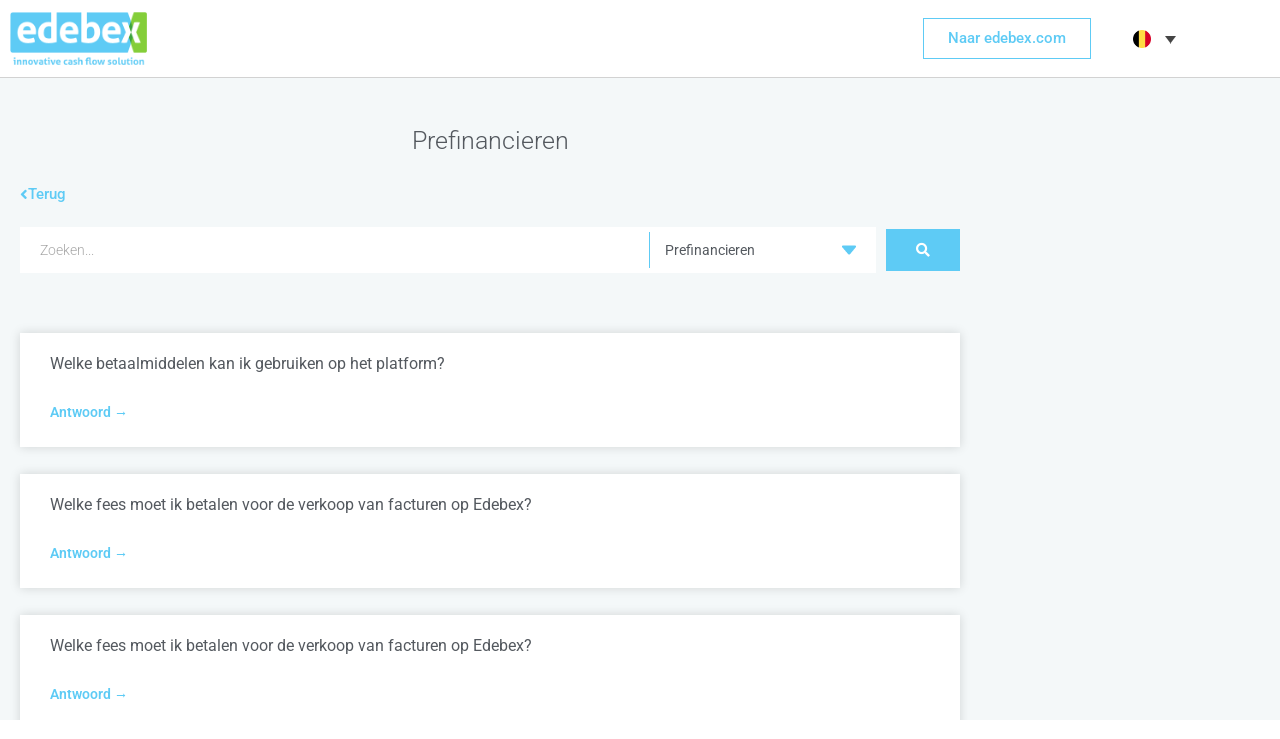

--- FILE ---
content_type: text/html; charset=UTF-8
request_url: https://help.edebex.com/nl-be/category/prefinancieren-nl-be/
body_size: 15634
content:
<!doctype html>
<html lang="nl-be">
<head>
	<meta charset="UTF-8">
	<meta name="viewport" content="width=device-width, initial-scale=1">
	<link rel="profile" href="https://gmpg.org/xfn/11">
	<meta name='robots' content='index, follow, max-image-preview:large, max-snippet:-1, max-video-preview:-1' />

	<!-- This site is optimized with the Yoast SEO plugin v26.7 - https://yoast.com/wordpress/plugins/seo/ -->
	<title>Prefinancieren Archives - Help</title>
	<link rel="canonical" href="https://help.edebex.com/nl-be/category/prefinancieren-nl-be/" />
	<meta property="og:locale" content="nl_BE" />
	<meta property="og:type" content="article" />
	<meta property="og:title" content="Prefinancieren Archives - Help" />
	<meta property="og:url" content="https://help.edebex.com/nl-be/category/prefinancieren-nl-be/" />
	<meta property="og:site_name" content="Help" />
	<meta name="twitter:card" content="summary_large_image" />
	<script type="application/ld+json" class="yoast-schema-graph">{"@context":"https://schema.org","@graph":[{"@type":"CollectionPage","@id":"https://help.edebex.com/nl-be/category/prefinancieren-nl-be/","url":"https://help.edebex.com/nl-be/category/prefinancieren-nl-be/","name":"Prefinancieren Archives - Help","isPartOf":{"@id":"https://help.edebex.com/nl-be/#website"},"breadcrumb":{"@id":"https://help.edebex.com/nl-be/category/prefinancieren-nl-be/#breadcrumb"},"inLanguage":"nl-BE"},{"@type":"BreadcrumbList","@id":"https://help.edebex.com/nl-be/category/prefinancieren-nl-be/#breadcrumb","itemListElement":[{"@type":"ListItem","position":1,"name":"Home","item":"https://help.edebex.com/nl-be/"},{"@type":"ListItem","position":2,"name":"Prefinancieren"}]},{"@type":"WebSite","@id":"https://help.edebex.com/nl-be/#website","url":"https://help.edebex.com/nl-be/","name":"Help","description":"Edebex","publisher":{"@id":"https://help.edebex.com/nl-be/#organization"},"potentialAction":[{"@type":"SearchAction","target":{"@type":"EntryPoint","urlTemplate":"https://help.edebex.com/nl-be/?s={search_term_string}"},"query-input":{"@type":"PropertyValueSpecification","valueRequired":true,"valueName":"search_term_string"}}],"inLanguage":"nl-BE"},{"@type":"Organization","@id":"https://help.edebex.com/nl-be/#organization","name":"Help","url":"https://help.edebex.com/nl-be/","logo":{"@type":"ImageObject","inLanguage":"nl-BE","@id":"https://help.edebex.com/nl-be/#/schema/logo/image/","url":"https://help.edebex.com/wp-content/uploads/logo-edebex-main.png","contentUrl":"https://help.edebex.com/wp-content/uploads/logo-edebex-main.png","width":320,"height":122,"caption":"Help"},"image":{"@id":"https://help.edebex.com/nl-be/#/schema/logo/image/"}}]}</script>
	<!-- / Yoast SEO plugin. -->


<link rel="alternate" type="application/rss+xml" title="Help &raquo; feed" href="https://help.edebex.com/nl-be/feed/" />
<link rel="alternate" type="application/rss+xml" title="Help &raquo; Prefinancieren categoriefeed" href="https://help.edebex.com/nl-be/category/prefinancieren-nl-be/feed/" />
<style id='wp-img-auto-sizes-contain-inline-css'>
img:is([sizes=auto i],[sizes^="auto," i]){contain-intrinsic-size:3000px 1500px}
/*# sourceURL=wp-img-auto-sizes-contain-inline-css */
</style>
<style id='wp-emoji-styles-inline-css'>

	img.wp-smiley, img.emoji {
		display: inline !important;
		border: none !important;
		box-shadow: none !important;
		height: 1em !important;
		width: 1em !important;
		margin: 0 0.07em !important;
		vertical-align: -0.1em !important;
		background: none !important;
		padding: 0 !important;
	}
/*# sourceURL=wp-emoji-styles-inline-css */
</style>
<link rel='stylesheet' id='wp-block-library-css' href='https://help.edebex.com/wp-includes/css/dist/block-library/style.min.css?ver=6.9' media='all' />
<link rel='stylesheet' id='jet-engine-frontend-css' href='https://help.edebex.com/wp-content/plugins/jet-engine/assets/css/frontend.css?ver=3.8.0' media='all' />
<style id='global-styles-inline-css'>
:root{--wp--preset--aspect-ratio--square: 1;--wp--preset--aspect-ratio--4-3: 4/3;--wp--preset--aspect-ratio--3-4: 3/4;--wp--preset--aspect-ratio--3-2: 3/2;--wp--preset--aspect-ratio--2-3: 2/3;--wp--preset--aspect-ratio--16-9: 16/9;--wp--preset--aspect-ratio--9-16: 9/16;--wp--preset--color--black: #000000;--wp--preset--color--cyan-bluish-gray: #abb8c3;--wp--preset--color--white: #ffffff;--wp--preset--color--pale-pink: #f78da7;--wp--preset--color--vivid-red: #cf2e2e;--wp--preset--color--luminous-vivid-orange: #ff6900;--wp--preset--color--luminous-vivid-amber: #fcb900;--wp--preset--color--light-green-cyan: #7bdcb5;--wp--preset--color--vivid-green-cyan: #00d084;--wp--preset--color--pale-cyan-blue: #8ed1fc;--wp--preset--color--vivid-cyan-blue: #0693e3;--wp--preset--color--vivid-purple: #9b51e0;--wp--preset--gradient--vivid-cyan-blue-to-vivid-purple: linear-gradient(135deg,rgb(6,147,227) 0%,rgb(155,81,224) 100%);--wp--preset--gradient--light-green-cyan-to-vivid-green-cyan: linear-gradient(135deg,rgb(122,220,180) 0%,rgb(0,208,130) 100%);--wp--preset--gradient--luminous-vivid-amber-to-luminous-vivid-orange: linear-gradient(135deg,rgb(252,185,0) 0%,rgb(255,105,0) 100%);--wp--preset--gradient--luminous-vivid-orange-to-vivid-red: linear-gradient(135deg,rgb(255,105,0) 0%,rgb(207,46,46) 100%);--wp--preset--gradient--very-light-gray-to-cyan-bluish-gray: linear-gradient(135deg,rgb(238,238,238) 0%,rgb(169,184,195) 100%);--wp--preset--gradient--cool-to-warm-spectrum: linear-gradient(135deg,rgb(74,234,220) 0%,rgb(151,120,209) 20%,rgb(207,42,186) 40%,rgb(238,44,130) 60%,rgb(251,105,98) 80%,rgb(254,248,76) 100%);--wp--preset--gradient--blush-light-purple: linear-gradient(135deg,rgb(255,206,236) 0%,rgb(152,150,240) 100%);--wp--preset--gradient--blush-bordeaux: linear-gradient(135deg,rgb(254,205,165) 0%,rgb(254,45,45) 50%,rgb(107,0,62) 100%);--wp--preset--gradient--luminous-dusk: linear-gradient(135deg,rgb(255,203,112) 0%,rgb(199,81,192) 50%,rgb(65,88,208) 100%);--wp--preset--gradient--pale-ocean: linear-gradient(135deg,rgb(255,245,203) 0%,rgb(182,227,212) 50%,rgb(51,167,181) 100%);--wp--preset--gradient--electric-grass: linear-gradient(135deg,rgb(202,248,128) 0%,rgb(113,206,126) 100%);--wp--preset--gradient--midnight: linear-gradient(135deg,rgb(2,3,129) 0%,rgb(40,116,252) 100%);--wp--preset--font-size--small: 13px;--wp--preset--font-size--medium: 20px;--wp--preset--font-size--large: 36px;--wp--preset--font-size--x-large: 42px;--wp--preset--spacing--20: 0.44rem;--wp--preset--spacing--30: 0.67rem;--wp--preset--spacing--40: 1rem;--wp--preset--spacing--50: 1.5rem;--wp--preset--spacing--60: 2.25rem;--wp--preset--spacing--70: 3.38rem;--wp--preset--spacing--80: 5.06rem;--wp--preset--shadow--natural: 6px 6px 9px rgba(0, 0, 0, 0.2);--wp--preset--shadow--deep: 12px 12px 50px rgba(0, 0, 0, 0.4);--wp--preset--shadow--sharp: 6px 6px 0px rgba(0, 0, 0, 0.2);--wp--preset--shadow--outlined: 6px 6px 0px -3px rgb(255, 255, 255), 6px 6px rgb(0, 0, 0);--wp--preset--shadow--crisp: 6px 6px 0px rgb(0, 0, 0);}:root { --wp--style--global--content-size: 800px;--wp--style--global--wide-size: 1200px; }:where(body) { margin: 0; }.wp-site-blocks > .alignleft { float: left; margin-right: 2em; }.wp-site-blocks > .alignright { float: right; margin-left: 2em; }.wp-site-blocks > .aligncenter { justify-content: center; margin-left: auto; margin-right: auto; }:where(.wp-site-blocks) > * { margin-block-start: 24px; margin-block-end: 0; }:where(.wp-site-blocks) > :first-child { margin-block-start: 0; }:where(.wp-site-blocks) > :last-child { margin-block-end: 0; }:root { --wp--style--block-gap: 24px; }:root :where(.is-layout-flow) > :first-child{margin-block-start: 0;}:root :where(.is-layout-flow) > :last-child{margin-block-end: 0;}:root :where(.is-layout-flow) > *{margin-block-start: 24px;margin-block-end: 0;}:root :where(.is-layout-constrained) > :first-child{margin-block-start: 0;}:root :where(.is-layout-constrained) > :last-child{margin-block-end: 0;}:root :where(.is-layout-constrained) > *{margin-block-start: 24px;margin-block-end: 0;}:root :where(.is-layout-flex){gap: 24px;}:root :where(.is-layout-grid){gap: 24px;}.is-layout-flow > .alignleft{float: left;margin-inline-start: 0;margin-inline-end: 2em;}.is-layout-flow > .alignright{float: right;margin-inline-start: 2em;margin-inline-end: 0;}.is-layout-flow > .aligncenter{margin-left: auto !important;margin-right: auto !important;}.is-layout-constrained > .alignleft{float: left;margin-inline-start: 0;margin-inline-end: 2em;}.is-layout-constrained > .alignright{float: right;margin-inline-start: 2em;margin-inline-end: 0;}.is-layout-constrained > .aligncenter{margin-left: auto !important;margin-right: auto !important;}.is-layout-constrained > :where(:not(.alignleft):not(.alignright):not(.alignfull)){max-width: var(--wp--style--global--content-size);margin-left: auto !important;margin-right: auto !important;}.is-layout-constrained > .alignwide{max-width: var(--wp--style--global--wide-size);}body .is-layout-flex{display: flex;}.is-layout-flex{flex-wrap: wrap;align-items: center;}.is-layout-flex > :is(*, div){margin: 0;}body .is-layout-grid{display: grid;}.is-layout-grid > :is(*, div){margin: 0;}body{padding-top: 0px;padding-right: 0px;padding-bottom: 0px;padding-left: 0px;}a:where(:not(.wp-element-button)){text-decoration: underline;}:root :where(.wp-element-button, .wp-block-button__link){background-color: #32373c;border-width: 0;color: #fff;font-family: inherit;font-size: inherit;font-style: inherit;font-weight: inherit;letter-spacing: inherit;line-height: inherit;padding-top: calc(0.667em + 2px);padding-right: calc(1.333em + 2px);padding-bottom: calc(0.667em + 2px);padding-left: calc(1.333em + 2px);text-decoration: none;text-transform: inherit;}.has-black-color{color: var(--wp--preset--color--black) !important;}.has-cyan-bluish-gray-color{color: var(--wp--preset--color--cyan-bluish-gray) !important;}.has-white-color{color: var(--wp--preset--color--white) !important;}.has-pale-pink-color{color: var(--wp--preset--color--pale-pink) !important;}.has-vivid-red-color{color: var(--wp--preset--color--vivid-red) !important;}.has-luminous-vivid-orange-color{color: var(--wp--preset--color--luminous-vivid-orange) !important;}.has-luminous-vivid-amber-color{color: var(--wp--preset--color--luminous-vivid-amber) !important;}.has-light-green-cyan-color{color: var(--wp--preset--color--light-green-cyan) !important;}.has-vivid-green-cyan-color{color: var(--wp--preset--color--vivid-green-cyan) !important;}.has-pale-cyan-blue-color{color: var(--wp--preset--color--pale-cyan-blue) !important;}.has-vivid-cyan-blue-color{color: var(--wp--preset--color--vivid-cyan-blue) !important;}.has-vivid-purple-color{color: var(--wp--preset--color--vivid-purple) !important;}.has-black-background-color{background-color: var(--wp--preset--color--black) !important;}.has-cyan-bluish-gray-background-color{background-color: var(--wp--preset--color--cyan-bluish-gray) !important;}.has-white-background-color{background-color: var(--wp--preset--color--white) !important;}.has-pale-pink-background-color{background-color: var(--wp--preset--color--pale-pink) !important;}.has-vivid-red-background-color{background-color: var(--wp--preset--color--vivid-red) !important;}.has-luminous-vivid-orange-background-color{background-color: var(--wp--preset--color--luminous-vivid-orange) !important;}.has-luminous-vivid-amber-background-color{background-color: var(--wp--preset--color--luminous-vivid-amber) !important;}.has-light-green-cyan-background-color{background-color: var(--wp--preset--color--light-green-cyan) !important;}.has-vivid-green-cyan-background-color{background-color: var(--wp--preset--color--vivid-green-cyan) !important;}.has-pale-cyan-blue-background-color{background-color: var(--wp--preset--color--pale-cyan-blue) !important;}.has-vivid-cyan-blue-background-color{background-color: var(--wp--preset--color--vivid-cyan-blue) !important;}.has-vivid-purple-background-color{background-color: var(--wp--preset--color--vivid-purple) !important;}.has-black-border-color{border-color: var(--wp--preset--color--black) !important;}.has-cyan-bluish-gray-border-color{border-color: var(--wp--preset--color--cyan-bluish-gray) !important;}.has-white-border-color{border-color: var(--wp--preset--color--white) !important;}.has-pale-pink-border-color{border-color: var(--wp--preset--color--pale-pink) !important;}.has-vivid-red-border-color{border-color: var(--wp--preset--color--vivid-red) !important;}.has-luminous-vivid-orange-border-color{border-color: var(--wp--preset--color--luminous-vivid-orange) !important;}.has-luminous-vivid-amber-border-color{border-color: var(--wp--preset--color--luminous-vivid-amber) !important;}.has-light-green-cyan-border-color{border-color: var(--wp--preset--color--light-green-cyan) !important;}.has-vivid-green-cyan-border-color{border-color: var(--wp--preset--color--vivid-green-cyan) !important;}.has-pale-cyan-blue-border-color{border-color: var(--wp--preset--color--pale-cyan-blue) !important;}.has-vivid-cyan-blue-border-color{border-color: var(--wp--preset--color--vivid-cyan-blue) !important;}.has-vivid-purple-border-color{border-color: var(--wp--preset--color--vivid-purple) !important;}.has-vivid-cyan-blue-to-vivid-purple-gradient-background{background: var(--wp--preset--gradient--vivid-cyan-blue-to-vivid-purple) !important;}.has-light-green-cyan-to-vivid-green-cyan-gradient-background{background: var(--wp--preset--gradient--light-green-cyan-to-vivid-green-cyan) !important;}.has-luminous-vivid-amber-to-luminous-vivid-orange-gradient-background{background: var(--wp--preset--gradient--luminous-vivid-amber-to-luminous-vivid-orange) !important;}.has-luminous-vivid-orange-to-vivid-red-gradient-background{background: var(--wp--preset--gradient--luminous-vivid-orange-to-vivid-red) !important;}.has-very-light-gray-to-cyan-bluish-gray-gradient-background{background: var(--wp--preset--gradient--very-light-gray-to-cyan-bluish-gray) !important;}.has-cool-to-warm-spectrum-gradient-background{background: var(--wp--preset--gradient--cool-to-warm-spectrum) !important;}.has-blush-light-purple-gradient-background{background: var(--wp--preset--gradient--blush-light-purple) !important;}.has-blush-bordeaux-gradient-background{background: var(--wp--preset--gradient--blush-bordeaux) !important;}.has-luminous-dusk-gradient-background{background: var(--wp--preset--gradient--luminous-dusk) !important;}.has-pale-ocean-gradient-background{background: var(--wp--preset--gradient--pale-ocean) !important;}.has-electric-grass-gradient-background{background: var(--wp--preset--gradient--electric-grass) !important;}.has-midnight-gradient-background{background: var(--wp--preset--gradient--midnight) !important;}.has-small-font-size{font-size: var(--wp--preset--font-size--small) !important;}.has-medium-font-size{font-size: var(--wp--preset--font-size--medium) !important;}.has-large-font-size{font-size: var(--wp--preset--font-size--large) !important;}.has-x-large-font-size{font-size: var(--wp--preset--font-size--x-large) !important;}
:root :where(.wp-block-pullquote){font-size: 1.5em;line-height: 1.6;}
/*# sourceURL=global-styles-inline-css */
</style>
<link rel='stylesheet' id='wpml-legacy-dropdown-click-0-css' href='https://help.edebex.com/wp-content/plugins/sitepress-multilingual-cms/templates/language-switchers/legacy-dropdown-click/style.min.css?ver=1' media='all' />
<style id='wpml-legacy-dropdown-click-0-inline-css'>
.wpml-ls-statics-shortcode_actions{background-color:#ffffff;}.wpml-ls-statics-shortcode_actions a, .wpml-ls-statics-shortcode_actions .wpml-ls-sub-menu a, .wpml-ls-statics-shortcode_actions .wpml-ls-sub-menu a:link, .wpml-ls-statics-shortcode_actions li:not(.wpml-ls-current-language) .wpml-ls-link, .wpml-ls-statics-shortcode_actions li:not(.wpml-ls-current-language) .wpml-ls-link:link {color:#444444;background-color:#ffffff;}.wpml-ls-statics-shortcode_actions .wpml-ls-sub-menu a:hover,.wpml-ls-statics-shortcode_actions .wpml-ls-sub-menu a:focus, .wpml-ls-statics-shortcode_actions .wpml-ls-sub-menu a:link:hover, .wpml-ls-statics-shortcode_actions .wpml-ls-sub-menu a:link:focus {color:#000000;background-color:#eeeeee;}.wpml-ls-statics-shortcode_actions .wpml-ls-current-language > a {color:#444444;background-color:#ffffff;}.wpml-ls-statics-shortcode_actions .wpml-ls-current-language:hover>a, .wpml-ls-statics-shortcode_actions .wpml-ls-current-language>a:focus {color:#000000;background-color:#eeeeee;}
/*# sourceURL=wpml-legacy-dropdown-click-0-inline-css */
</style>
<link rel='stylesheet' id='hello-elementor-css' href='https://help.edebex.com/wp-content/themes/hello-elementor/assets/css/reset.css?ver=3.4.5' media='all' />
<link rel='stylesheet' id='hello-elementor-theme-style-css' href='https://help.edebex.com/wp-content/themes/hello-elementor/assets/css/theme.css?ver=3.4.5' media='all' />
<link rel='stylesheet' id='hello-elementor-header-footer-css' href='https://help.edebex.com/wp-content/themes/hello-elementor/assets/css/header-footer.css?ver=3.4.5' media='all' />
<link rel='stylesheet' id='jet-theme-core-frontend-styles-css' href='https://help.edebex.com/wp-content/plugins/jet-theme-core/assets/css/frontend.css?ver=2.3.1.1' media='all' />
<link rel='stylesheet' id='elementor-frontend-css' href='https://help.edebex.com/wp-content/plugins/elementor/assets/css/frontend.min.css?ver=3.34.1' media='all' />
<link rel='stylesheet' id='widget-image-css' href='https://help.edebex.com/wp-content/plugins/elementor/assets/css/widget-image.min.css?ver=3.34.1' media='all' />
<link rel='stylesheet' id='widget-social-icons-css' href='https://help.edebex.com/wp-content/plugins/elementor/assets/css/widget-social-icons.min.css?ver=3.34.1' media='all' />
<link rel='stylesheet' id='e-apple-webkit-css' href='https://help.edebex.com/wp-content/plugins/elementor/assets/css/conditionals/apple-webkit.min.css?ver=3.34.1' media='all' />
<link rel='stylesheet' id='widget-heading-css' href='https://help.edebex.com/wp-content/plugins/elementor/assets/css/widget-heading.min.css?ver=3.34.1' media='all' />
<link rel='stylesheet' id='widget-posts-css' href='https://help.edebex.com/wp-content/plugins/elementor-pro/assets/css/widget-posts.min.css?ver=3.34.0' media='all' />
<link rel='stylesheet' id='elementor-icons-css' href='https://help.edebex.com/wp-content/plugins/elementor/assets/lib/eicons/css/elementor-icons.min.css?ver=5.45.0' media='all' />
<link rel='stylesheet' id='elementor-post-5461-css' href='https://help.edebex.com/wp-content/uploads/elementor/css/post-5461.css?ver=1768697890' media='all' />
<link rel='stylesheet' id='elementor-post-8820-css' href='https://help.edebex.com/wp-content/uploads/elementor/css/post-8820.css?ver=1768697928' media='all' />
<link rel='stylesheet' id='elementor-post-6283-css' href='https://help.edebex.com/wp-content/uploads/elementor/css/post-6283.css?ver=1768697890' media='all' />
<link rel='stylesheet' id='elementor-post-8732-css' href='https://help.edebex.com/wp-content/uploads/elementor/css/post-8732.css?ver=1768714295' media='all' />
<link rel='stylesheet' id='hello-elementor-child-style-css' href='https://help.edebex.com/wp-content/themes/hello-theme-child-master/style.css?ver=1.0.0' media='all' />
<link rel='stylesheet' id='jquery-chosen-css' href='https://help.edebex.com/wp-content/plugins/jet-search/assets/lib/chosen/chosen.min.css?ver=1.8.7' media='all' />
<link rel='stylesheet' id='jet-search-css' href='https://help.edebex.com/wp-content/plugins/jet-search/assets/css/jet-search.css?ver=3.5.16.1' media='all' />
<link rel='stylesheet' id='elementor-gf-local-roboto-css' href='https://help.edebex.com/wp-content/uploads/elementor/google-fonts/css/roboto.css?ver=1742259155' media='all' />
<link rel='stylesheet' id='elementor-gf-local-robotoslab-css' href='https://help.edebex.com/wp-content/uploads/elementor/google-fonts/css/robotoslab.css?ver=1742259156' media='all' />
<link rel='stylesheet' id='elementor-icons-shared-0-css' href='https://help.edebex.com/wp-content/plugins/elementor/assets/lib/font-awesome/css/fontawesome.min.css?ver=5.15.3' media='all' />
<link rel='stylesheet' id='elementor-icons-fa-solid-css' href='https://help.edebex.com/wp-content/plugins/elementor/assets/lib/font-awesome/css/solid.min.css?ver=5.15.3' media='all' />
<link rel='stylesheet' id='elementor-icons-fa-brands-css' href='https://help.edebex.com/wp-content/plugins/elementor/assets/lib/font-awesome/css/brands.min.css?ver=5.15.3' media='all' />
<script id="wpml-cookie-js-extra">
var wpml_cookies = {"wp-wpml_current_language":{"value":"nl-be","expires":1,"path":"/"}};
var wpml_cookies = {"wp-wpml_current_language":{"value":"nl-be","expires":1,"path":"/"}};
//# sourceURL=wpml-cookie-js-extra
</script>
<script src="https://help.edebex.com/wp-content/plugins/sitepress-multilingual-cms/res/js/cookies/language-cookie.js?ver=486900" id="wpml-cookie-js" defer data-wp-strategy="defer"></script>
<script src="https://help.edebex.com/wp-includes/js/jquery/jquery.min.js?ver=3.7.1" id="jquery-core-js"></script>
<script src="https://help.edebex.com/wp-includes/js/jquery/jquery-migrate.min.js?ver=3.4.1" id="jquery-migrate-js"></script>
<script src="https://help.edebex.com/wp-includes/js/imagesloaded.min.js?ver=6.9" id="imagesLoaded-js"></script>
<script src="https://help.edebex.com/wp-content/plugins/sitepress-multilingual-cms/templates/language-switchers/legacy-dropdown-click/script.min.js?ver=1" id="wpml-legacy-dropdown-click-0-js"></script>
<link rel="https://api.w.org/" href="https://help.edebex.com/nl-be/wp-json/" /><link rel="alternate" title="JSON" type="application/json" href="https://help.edebex.com/nl-be/wp-json/wp/v2/categories/343" /><link rel="EditURI" type="application/rsd+xml" title="RSD" href="https://help.edebex.com/xmlrpc.php?rsd" />
<meta name="generator" content="WordPress 6.9" />
<meta name="generator" content="WPML ver:4.8.6 stt:75,1,71,74,73,70,2;" />
<meta name="generator" content="Elementor 3.34.1; features: additional_custom_breakpoints; settings: css_print_method-external, google_font-enabled, font_display-auto">
			<style>
				.e-con.e-parent:nth-of-type(n+4):not(.e-lazyloaded):not(.e-no-lazyload),
				.e-con.e-parent:nth-of-type(n+4):not(.e-lazyloaded):not(.e-no-lazyload) * {
					background-image: none !important;
				}
				@media screen and (max-height: 1024px) {
					.e-con.e-parent:nth-of-type(n+3):not(.e-lazyloaded):not(.e-no-lazyload),
					.e-con.e-parent:nth-of-type(n+3):not(.e-lazyloaded):not(.e-no-lazyload) * {
						background-image: none !important;
					}
				}
				@media screen and (max-height: 640px) {
					.e-con.e-parent:nth-of-type(n+2):not(.e-lazyloaded):not(.e-no-lazyload),
					.e-con.e-parent:nth-of-type(n+2):not(.e-lazyloaded):not(.e-no-lazyload) * {
						background-image: none !important;
					}
				}
			</style>
			</head>
<body class="archive category category-prefinancieren-nl-be category-343 wp-custom-logo wp-embed-responsive wp-theme-hello-elementor wp-child-theme-hello-theme-child-master hello-elementor-default elementor-page-8732 elementor-default elementor-template-full-width elementor-kit-5461">


<a class="skip-link screen-reader-text" href="#content">Spring naar de inhoud</a>

		<header data-elementor-type="header" data-elementor-id="8820" class="elementor elementor-8820 elementor-6280 elementor-location-header" data-elementor-post-type="elementor_library">
					<section class="elementor-section elementor-top-section elementor-element elementor-element-77148a75 elementor-section-height-min-height elementor-hidden-tablet elementor-hidden-phone elementor-section-boxed elementor-section-height-default elementor-section-items-middle" data-id="77148a75" data-element_type="section">
						<div class="elementor-container elementor-column-gap-default">
					<div class="elementor-column elementor-col-25 elementor-top-column elementor-element elementor-element-709f3ae3" data-id="709f3ae3" data-element_type="column">
			<div class="elementor-widget-wrap elementor-element-populated">
						<div class="elementor-element elementor-element-8b8f7e7 elementor-widget elementor-widget-theme-site-logo elementor-widget-image" data-id="8b8f7e7" data-element_type="widget" data-widget_type="theme-site-logo.default">
				<div class="elementor-widget-container">
											<a href="https://help.edebex.com/nl-be/">
			<img width="320" height="122" src="https://help.edebex.com/wp-content/uploads/logo-edebex-main.png" class="attachment-full size-full wp-image-4218" alt="Edebex-FAQ" />				</a>
											</div>
				</div>
					</div>
		</div>
				<div class="elementor-column elementor-col-25 elementor-top-column elementor-element elementor-element-5f579b6c" data-id="5f579b6c" data-element_type="column">
			<div class="elementor-widget-wrap">
							</div>
		</div>
				<div class="elementor-column elementor-col-25 elementor-top-column elementor-element elementor-element-23fd924e" data-id="23fd924e" data-element_type="column">
			<div class="elementor-widget-wrap elementor-element-populated">
						<div class="elementor-element elementor-element-675bb29f elementor-align-center elementor-widget elementor-widget-button" data-id="675bb29f" data-element_type="widget" data-widget_type="button.default">
				<div class="elementor-widget-container">
									<div class="elementor-button-wrapper">
					<a class="elementor-button elementor-button-link elementor-size-sm" href="https://edebex.com/nl-be/" target="_blank">
						<span class="elementor-button-content-wrapper">
									<span class="elementor-button-text">Naar edebex.com</span>
					</span>
					</a>
				</div>
								</div>
				</div>
					</div>
		</div>
				<div class="elementor-column elementor-col-25 elementor-top-column elementor-element elementor-element-617925f9" data-id="617925f9" data-element_type="column">
			<div class="elementor-widget-wrap elementor-element-populated">
						<div class="elementor-element elementor-element-5eac85e1 elementor-widget elementor-widget-wpml-language-switcher" data-id="5eac85e1" data-element_type="widget" data-widget_type="wpml-language-switcher.default">
				<div class="elementor-widget-container">
					<div class="wpml-elementor-ls">
<div class="wpml-ls-statics-shortcode_actions wpml-ls wpml-ls-legacy-dropdown-click js-wpml-ls-legacy-dropdown-click" id="lang_sel_click">
	<ul role="menu">

		<li class="wpml-ls-slot-shortcode_actions wpml-ls-item wpml-ls-item-nl-be wpml-ls-current-language wpml-ls-item-legacy-dropdown-click" role="none">

			<a href="#" class="js-wpml-ls-item-toggle wpml-ls-item-toggle lang_sel_sel icl-nl-be" role="menuitem" title="Switch to NL-BE">
                                                    <img
            class="wpml-ls-flag iclflag"
            src="https://help.edebex.com/wp-content/uploads/flags/be-flag.png"
            alt=""
            width=18
            height=12
    /><span class="wpml-ls-native icl_lang_sel_native" role="menuitem">NL-BE</span></a>

			<ul class="js-wpml-ls-sub-menu wpml-ls-sub-menu" role="menu">
				
					<li class="icl-en wpml-ls-slot-shortcode_actions wpml-ls-item wpml-ls-item-en wpml-ls-first-item" role="none">
						<a href="https://help.edebex.com/category/prefinancing/" class="wpml-ls-link" role="menuitem" aria-label="Switch to EN" title="Switch to EN">
                                                                <img
            class="wpml-ls-flag iclflag"
            src="https://help.edebex.com/wp-content/uploads/flags/us-flag.png"
            alt=""
            width=18
            height=12
    /><span class="wpml-ls-native icl_lang_sel_native" lang="en">EN</span></a>
					</li>

				
					<li class="icl-FR-fr wpml-ls-slot-shortcode_actions wpml-ls-item wpml-ls-item-FR-fr" role="none">
						<a href="https://help.edebex.com/FR-fr/category/prefinancer-fr-fr/" class="wpml-ls-link" role="menuitem" aria-label="Switch to FR" title="Switch to FR">
                                                                <img
            class="wpml-ls-flag iclflag"
            src="https://help.edebex.com/wp-content/uploads/flags/fr-flag.png"
            alt=""
            width=18
            height=12
    /><span class="wpml-ls-native icl_lang_sel_native" lang="FR-fr">FR</span></a>
					</li>

				
					<li class="icl-fr-be wpml-ls-slot-shortcode_actions wpml-ls-item wpml-ls-item-fr-be" role="none">
						<a href="https://help.edebex.com/fr-be/category/prefinancer-fr-be/" class="wpml-ls-link" role="menuitem" aria-label="Switch to FR-BE" title="Switch to FR-BE">
                                                                <img
            class="wpml-ls-flag iclflag"
            src="https://help.edebex.com/wp-content/uploads/flags/be-flag.png"
            alt=""
            width=18
            height=12
    /><span class="wpml-ls-native icl_lang_sel_native" lang="fr-be">FR-BE</span></a>
					</li>

				
					<li class="icl-NL-nl wpml-ls-slot-shortcode_actions wpml-ls-item wpml-ls-item-NL-nl" role="none">
						<a href="https://help.edebex.com/NL-nl/category/prefinancieren-nl-nl/" class="wpml-ls-link" role="menuitem" aria-label="Switch to NL" title="Switch to NL">
                                                                <img
            class="wpml-ls-flag iclflag"
            src="https://help.edebex.com/wp-content/uploads/flags/lu-flag.png"
            alt=""
            width=18
            height=12
    /><span class="wpml-ls-native icl_lang_sel_native" lang="NL-nl">NL</span></a>
					</li>

				
					<li class="icl-fr-lu wpml-ls-slot-shortcode_actions wpml-ls-item wpml-ls-item-fr-lu" role="none">
						<a href="https://help.edebex.com/fr-lu/category/prefinancer-fr-lu/" class="wpml-ls-link" role="menuitem" aria-label="Switch to FR-LU" title="Switch to FR-LU">
                                                                <img
            class="wpml-ls-flag iclflag"
            src="https://help.edebex.com/wp-content/uploads/flags/nl-flag.png"
            alt=""
            width=18
            height=12
    /><span class="wpml-ls-native icl_lang_sel_native" lang="fr-lu">FR-LU</span></a>
					</li>

				
					<li class="icl-es wpml-ls-slot-shortcode_actions wpml-ls-item wpml-ls-item-es wpml-ls-last-item" role="none">
						<a href="https://help.edebex.com/es/category/prefinanciamiento/" class="wpml-ls-link" role="menuitem" aria-label="Switch to ES" title="Switch to ES">
                                                                <img
            class="wpml-ls-flag iclflag"
            src="https://help.edebex.com/wp-content/uploads/flags/es-flag.png"
            alt=""
            width=18
            height=12
    /><span class="wpml-ls-native icl_lang_sel_native" lang="es">ES</span></a>
					</li>

							</ul>

		</li>

	</ul>
</div>
</div>				</div>
				</div>
					</div>
		</div>
					</div>
		</section>
				<section class="elementor-section elementor-top-section elementor-element elementor-element-8f3b850 elementor-section-height-min-height elementor-hidden-desktop elementor-section-boxed elementor-section-height-default elementor-section-items-middle" data-id="8f3b850" data-element_type="section">
						<div class="elementor-container elementor-column-gap-default">
					<div class="elementor-column elementor-col-25 elementor-top-column elementor-element elementor-element-a5e917a" data-id="a5e917a" data-element_type="column">
			<div class="elementor-widget-wrap elementor-element-populated">
						<div class="elementor-element elementor-element-b0104de elementor-align-center elementor-mobile-align-center elementor-widget elementor-widget-button" data-id="b0104de" data-element_type="widget" data-widget_type="button.default">
				<div class="elementor-widget-container">
									<div class="elementor-button-wrapper">
					<a class="elementor-button elementor-button-link elementor-size-sm" href="https://edebex.com/nl-be/" target="_blank">
						<span class="elementor-button-content-wrapper">
						<span class="elementor-button-icon">
				<i aria-hidden="true" class="fas fa-angle-left"></i>			</span>
									<span class="elementor-button-text">Naar edebex.com</span>
					</span>
					</a>
				</div>
								</div>
				</div>
					</div>
		</div>
				<div class="elementor-column elementor-col-25 elementor-top-column elementor-element elementor-element-95cd696" data-id="95cd696" data-element_type="column">
			<div class="elementor-widget-wrap">
							</div>
		</div>
				<div class="elementor-column elementor-col-25 elementor-top-column elementor-element elementor-element-7df6602" data-id="7df6602" data-element_type="column">
			<div class="elementor-widget-wrap">
							</div>
		</div>
				<div class="elementor-column elementor-col-25 elementor-top-column elementor-element elementor-element-3907363" data-id="3907363" data-element_type="column">
			<div class="elementor-widget-wrap elementor-element-populated">
						<div class="elementor-element elementor-element-3c861ca elementor-widget elementor-widget-wpml-language-switcher" data-id="3c861ca" data-element_type="widget" data-widget_type="wpml-language-switcher.default">
				<div class="elementor-widget-container">
					<div class="wpml-elementor-ls">
<div class="wpml-ls-statics-shortcode_actions wpml-ls wpml-ls-legacy-dropdown-click js-wpml-ls-legacy-dropdown-click" id="lang_sel_click">
	<ul role="menu">

		<li class="wpml-ls-slot-shortcode_actions wpml-ls-item wpml-ls-item-nl-be wpml-ls-current-language wpml-ls-item-legacy-dropdown-click" role="none">

			<a href="#" class="js-wpml-ls-item-toggle wpml-ls-item-toggle lang_sel_sel icl-nl-be" role="menuitem" title="Switch to NL-BE">
                                                    <img
            class="wpml-ls-flag iclflag"
            src="https://help.edebex.com/wp-content/uploads/flags/be-flag.png"
            alt=""
            width=18
            height=12
    /><span class="wpml-ls-native icl_lang_sel_native" role="menuitem">NL-BE</span></a>

			<ul class="js-wpml-ls-sub-menu wpml-ls-sub-menu" role="menu">
				
					<li class="icl-en wpml-ls-slot-shortcode_actions wpml-ls-item wpml-ls-item-en wpml-ls-first-item" role="none">
						<a href="https://help.edebex.com/category/prefinancing/" class="wpml-ls-link" role="menuitem" aria-label="Switch to EN" title="Switch to EN">
                                                                <img
            class="wpml-ls-flag iclflag"
            src="https://help.edebex.com/wp-content/uploads/flags/us-flag.png"
            alt=""
            width=18
            height=12
    /><span class="wpml-ls-native icl_lang_sel_native" lang="en">EN</span></a>
					</li>

				
					<li class="icl-FR-fr wpml-ls-slot-shortcode_actions wpml-ls-item wpml-ls-item-FR-fr" role="none">
						<a href="https://help.edebex.com/FR-fr/category/prefinancer-fr-fr/" class="wpml-ls-link" role="menuitem" aria-label="Switch to FR" title="Switch to FR">
                                                                <img
            class="wpml-ls-flag iclflag"
            src="https://help.edebex.com/wp-content/uploads/flags/fr-flag.png"
            alt=""
            width=18
            height=12
    /><span class="wpml-ls-native icl_lang_sel_native" lang="FR-fr">FR</span></a>
					</li>

				
					<li class="icl-fr-be wpml-ls-slot-shortcode_actions wpml-ls-item wpml-ls-item-fr-be" role="none">
						<a href="https://help.edebex.com/fr-be/category/prefinancer-fr-be/" class="wpml-ls-link" role="menuitem" aria-label="Switch to FR-BE" title="Switch to FR-BE">
                                                                <img
            class="wpml-ls-flag iclflag"
            src="https://help.edebex.com/wp-content/uploads/flags/be-flag.png"
            alt=""
            width=18
            height=12
    /><span class="wpml-ls-native icl_lang_sel_native" lang="fr-be">FR-BE</span></a>
					</li>

				
					<li class="icl-NL-nl wpml-ls-slot-shortcode_actions wpml-ls-item wpml-ls-item-NL-nl" role="none">
						<a href="https://help.edebex.com/NL-nl/category/prefinancieren-nl-nl/" class="wpml-ls-link" role="menuitem" aria-label="Switch to NL" title="Switch to NL">
                                                                <img
            class="wpml-ls-flag iclflag"
            src="https://help.edebex.com/wp-content/uploads/flags/lu-flag.png"
            alt=""
            width=18
            height=12
    /><span class="wpml-ls-native icl_lang_sel_native" lang="NL-nl">NL</span></a>
					</li>

				
					<li class="icl-fr-lu wpml-ls-slot-shortcode_actions wpml-ls-item wpml-ls-item-fr-lu" role="none">
						<a href="https://help.edebex.com/fr-lu/category/prefinancer-fr-lu/" class="wpml-ls-link" role="menuitem" aria-label="Switch to FR-LU" title="Switch to FR-LU">
                                                                <img
            class="wpml-ls-flag iclflag"
            src="https://help.edebex.com/wp-content/uploads/flags/nl-flag.png"
            alt=""
            width=18
            height=12
    /><span class="wpml-ls-native icl_lang_sel_native" lang="fr-lu">FR-LU</span></a>
					</li>

				
					<li class="icl-es wpml-ls-slot-shortcode_actions wpml-ls-item wpml-ls-item-es wpml-ls-last-item" role="none">
						<a href="https://help.edebex.com/es/category/prefinanciamiento/" class="wpml-ls-link" role="menuitem" aria-label="Switch to ES" title="Switch to ES">
                                                                <img
            class="wpml-ls-flag iclflag"
            src="https://help.edebex.com/wp-content/uploads/flags/es-flag.png"
            alt=""
            width=18
            height=12
    /><span class="wpml-ls-native icl_lang_sel_native" lang="es">ES</span></a>
					</li>

							</ul>

		</li>

	</ul>
</div>
</div>				</div>
				</div>
					</div>
		</div>
					</div>
		</section>
				</header>
				<div data-elementor-type="archive" data-elementor-id="8732" class="elementor elementor-8732 elementor-6292 elementor-location-archive" data-elementor-post-type="elementor_library">
					<section class="elementor-section elementor-top-section elementor-element elementor-element-1e05f9e5 elementor-section-boxed elementor-section-height-default elementor-section-height-default" data-id="1e05f9e5" data-element_type="section" data-settings="{&quot;background_background&quot;:&quot;classic&quot;}">
						<div class="elementor-container elementor-column-gap-default">
					<div class="elementor-column elementor-col-100 elementor-top-column elementor-element elementor-element-18336242" data-id="18336242" data-element_type="column">
			<div class="elementor-widget-wrap elementor-element-populated">
						<div class="elementor-element elementor-element-4cfc0b5d elementor-widget elementor-widget-theme-archive-title elementor-page-title elementor-widget-heading" data-id="4cfc0b5d" data-element_type="widget" data-widget_type="theme-archive-title.default">
				<div class="elementor-widget-container">
					<h1 class="elementor-heading-title elementor-size-default">Prefinancieren</h1>				</div>
				</div>
				<section class="elementor-section elementor-inner-section elementor-element elementor-element-599e93b2 elementor-section-boxed elementor-section-height-default elementor-section-height-default" data-id="599e93b2" data-element_type="section">
						<div class="elementor-container elementor-column-gap-default">
					<div class="elementor-column elementor-col-100 elementor-inner-column elementor-element elementor-element-7afa069a" data-id="7afa069a" data-element_type="column">
			<div class="elementor-widget-wrap elementor-element-populated">
						<div class="elementor-element elementor-element-1a461a18 elementor-align-left elementor-widget elementor-widget-button" data-id="1a461a18" data-element_type="widget" data-widget_type="button.default">
				<div class="elementor-widget-container">
									<div class="elementor-button-wrapper">
					<a class="elementor-button elementor-button-link elementor-size-xs" href="https://help.edebex.com/nl-be/">
						<span class="elementor-button-content-wrapper">
						<span class="elementor-button-icon">
				<i aria-hidden="true" class="fas fa-angle-left"></i>			</span>
									<span class="elementor-button-text">Terug</span>
					</span>
					</a>
				</div>
								</div>
				</div>
					</div>
		</div>
					</div>
		</section>
				<section class="elementor-section elementor-inner-section elementor-element elementor-element-4b4a5a2 elementor-section-boxed elementor-section-height-default elementor-section-height-default" data-id="4b4a5a2" data-element_type="section">
						<div class="elementor-container elementor-column-gap-default">
					<div class="elementor-column elementor-col-100 elementor-inner-column elementor-element elementor-element-56cb41a" data-id="56cb41a" data-element_type="column">
			<div class="elementor-widget-wrap elementor-element-populated">
						<div class="elementor-element elementor-element-a3f1709 elementor-widget elementor-widget-jet-ajax-search" data-id="a3f1709" data-element_type="widget" data-settings="{&quot;results_area_columns&quot;:1}" data-widget_type="jet-ajax-search.default">
				<div class="elementor-widget-container">
					<div class="elementor-jet-ajax-search jet-search">
	<div class="jet_search_listing_grid_hidden_template" style="display: none;">
			</div>

<div class="jet-ajax-search" data-settings="{&quot;symbols_for_start_searching&quot;:2,&quot;search_by_empty_value&quot;:&quot;&quot;,&quot;submit_on_enter&quot;:&quot;&quot;,&quot;search_source&quot;:&quot;any&quot;,&quot;search_logging&quot;:&quot;&quot;,&quot;search_results_url&quot;:&quot;&quot;,&quot;search_taxonomy&quot;:&quot;category&quot;,&quot;include_terms_ids&quot;:[],&quot;exclude_terms_ids&quot;:[],&quot;exclude_posts_ids&quot;:[],&quot;custom_fields_source&quot;:&quot;&quot;,&quot;limit_query&quot;:5,&quot;limit_query_tablet&quot;:&quot;&quot;,&quot;limit_query_mobile&quot;:&quot;&quot;,&quot;limit_query_in_result_area&quot;:25,&quot;results_order_by&quot;:&quot;relevance&quot;,&quot;results_order&quot;:&quot;asc&quot;,&quot;sentence&quot;:&quot;&quot;,&quot;search_in_taxonomy&quot;:&quot;&quot;,&quot;search_in_taxonomy_source&quot;:&quot;&quot;,&quot;results_area_width_by&quot;:&quot;form&quot;,&quot;results_area_custom_width&quot;:&quot;&quot;,&quot;results_area_custom_position&quot;:&quot;&quot;,&quot;results_area_columns&quot;:1,&quot;results_area_columns_tablet&quot;:&quot;&quot;,&quot;results_area_columns_mobile&quot;:&quot;&quot;,&quot;results_area_columns_mobile_portrait&quot;:&quot;&quot;,&quot;thumbnail_visible&quot;:&quot;yes&quot;,&quot;thumbnail_size&quot;:&quot;thumbnail&quot;,&quot;thumbnail_placeholder&quot;:{&quot;url&quot;:&quot;https:\/\/help.edebex.com\/wp-content\/uploads\/placeholder.png&quot;,&quot;id&quot;:&quot;6244&quot;,&quot;size&quot;:&quot;&quot;},&quot;post_content_source&quot;:&quot;content&quot;,&quot;post_content_custom_field_key&quot;:&quot;&quot;,&quot;post_content_length&quot;:30,&quot;show_product_price&quot;:&quot;&quot;,&quot;show_product_rating&quot;:&quot;&quot;,&quot;show_add_to_cart&quot;:&quot;&quot;,&quot;show_result_new_tab&quot;:&quot;&quot;,&quot;highlight_searched_text&quot;:&quot;&quot;,&quot;listing_id&quot;:&quot;&quot;,&quot;bullet_pagination&quot;:&quot;&quot;,&quot;number_pagination&quot;:&quot;&quot;,&quot;navigation_arrows&quot;:&quot;in_header&quot;,&quot;navigation_arrows_type&quot;:&quot;angle&quot;,&quot;show_title_related_meta&quot;:&quot;&quot;,&quot;meta_title_related_position&quot;:&quot;&quot;,&quot;title_related_meta&quot;:&quot;&quot;,&quot;show_content_related_meta&quot;:&quot;&quot;,&quot;meta_content_related_position&quot;:&quot;&quot;,&quot;content_related_meta&quot;:&quot;&quot;,&quot;negative_search&quot;:&quot;Sorry, maar niets kwam overeen met uw zoektermen.&quot;,&quot;server_error&quot;:&quot;Sorry, maar we kunnen uw zoekopdracht nu niet verwerken. Probeer het later nog eens!&quot;,&quot;show_search_suggestions&quot;:&quot;&quot;,&quot;search_suggestions_position&quot;:&quot;&quot;,&quot;search_suggestions_source&quot;:&quot;&quot;,&quot;search_suggestions_limits&quot;:&quot;&quot;,&quot;search_suggestions_item_title_length&quot;:&quot;&quot;,&quot;search_source_terms&quot;:&quot;&quot;,&quot;search_source_terms_title&quot;:&quot;&quot;,&quot;search_source_terms_icon&quot;:&quot;&quot;,&quot;search_source_terms_limit&quot;:&quot;&quot;,&quot;search_source_terms_listing_id&quot;:&quot;&quot;,&quot;search_source_terms_taxonomy&quot;:&quot;&quot;,&quot;search_source_users&quot;:&quot;&quot;,&quot;search_source_users_title&quot;:&quot;&quot;,&quot;search_source_users_icon&quot;:&quot;&quot;,&quot;search_source_users_limit&quot;:&quot;&quot;,&quot;search_source_users_listing_id&quot;:&quot;&quot;,&quot;lang&quot;:&quot;nl-be&quot;}"><form class="jet-ajax-search__form" method="get" action="https://help.edebex.com/nl-be/" role="search" target="">
	<div class="jet-ajax-search__fields-holder">
		<div class="jet-ajax-search__field-wrapper">
			<label for="search-input-a3f1709" class="screen-reader-text">Search ...</label>
						<input id="search-input-a3f1709" class="jet-ajax-search__field" type="search" placeholder="Zoeken..." value="" name="s" autocomplete="off" />
							<input type="hidden" name="jsearch" />
						
					</div>
		<div class="jet-ajax-search__categories"><select  name="jet_ajax_search_categories" data-placeholder="Alle categories" id='jet_ajax_search_categories_a3f1709' class='jet-ajax-search__categories-select'>
	<option value='0'>Alle categories</option>
	<option class="level-0" value="341">Algemeen</option>
	<option class="level-1" value="357">&nbsp;&nbsp;&nbsp;Definities</option>
	<option class="level-1" value="342">&nbsp;&nbsp;&nbsp;Mijn account</option>
	<option class="level-1" value="351">&nbsp;&nbsp;&nbsp;UBO</option>
	<option class="level-1" value="358">&nbsp;&nbsp;&nbsp;Vertrouwelijkheid &amp; veiligheid</option>
	<option class="level-0" value="343" selected="selected">Prefinancieren</option>
	<option class="level-1" value="344">&nbsp;&nbsp;&nbsp;Werking van Edebex</option>
	<option class="level-1" value="349">&nbsp;&nbsp;&nbsp;Inschrijving &amp; toelating</option>
	<option class="level-1" value="347">&nbsp;&nbsp;&nbsp;Criteria voor facturen</option>
	<option class="level-1" value="360">&nbsp;&nbsp;&nbsp;Voordelen voor verkopers</option>
	<option class="level-1" value="350">&nbsp;&nbsp;&nbsp;Kosten</option>
	<option class="level-1" value="348">&nbsp;&nbsp;&nbsp;Boekhouding</option>
	<option class="level-0" value="353">Debiteurs</option>
	<option class="level-0" value="345">Investeren</option>
	<option class="level-1" value="346">&nbsp;&nbsp;&nbsp;Werking van Edebex</option>
	<option class="level-1" value="376">&nbsp;&nbsp;&nbsp;Inschrijving</option>
	<option class="level-1" value="384">&nbsp;&nbsp;&nbsp;Onbetaalde facturen</option>
	<option class="level-1" value="355">&nbsp;&nbsp;&nbsp;Voordelen voor kopers</option>
	<option class="level-1" value="354">&nbsp;&nbsp;&nbsp;Kosten</option>
	<option class="level-1" value="359">&nbsp;&nbsp;&nbsp;Boekhouding</option>
	<option class="level-0" value="391">Makelaars</option>
</select>

			<i class="jet-ajax-search__categories-select-icon">
				<svg xmlns="http://www.w3.org/2000/svg" shape-rendering="geometricPrecision" text-rendering="geometricPrecision" image-rendering="optimizeQuality" fill-rule="evenodd" clip-rule="evenodd" viewBox="0 0 512 336.36"><path fill-rule="nonzero" d="M42.47.01 469.5 0C492.96 0 512 19.04 512 42.5c0 11.07-4.23 21.15-11.17 28.72L294.18 320.97c-14.93 18.06-41.7 20.58-59.76 5.65-1.8-1.49-3.46-3.12-4.97-4.83L10.43 70.39C-4.97 52.71-3.1 25.86 14.58 10.47 22.63 3.46 32.57.02 42.47.01z"/></svg>
			</i></div>	</div>
	
<button class="jet-ajax-search__submit" type="submit" aria-label="Search submit"><span class="jet-ajax-search__submit-icon jet-ajax-search-icon"><i aria-hidden="true" class="fas fa-search"></i></span></button>
</form>

<div class="jet-ajax-search__results-area" >
	<div class="jet-ajax-search__results-holder">
					<div class="jet-ajax-search__results-header">
				
<button class="jet-ajax-search__results-count" aria-label="View all results"><span></span> Resultaten</button>
				<div class="jet-ajax-search__navigation-holder"></div>
			</div>
						<div class="jet-ajax-search__results-list results-area-col-desk-1 results-area-col-tablet-0 results-area-col-mobile-0 results-area-col-mobile-portrait-1" >
			            <div class="jet-ajax-search__results-list-inner "></div>
					</div>
					<div class="jet-ajax-search__results-footer">
									<button class="jet-ajax-search__full-results">Bekijk alle resultaten</button>								<div class="jet-ajax-search__navigation-holder"></div>
			</div>
			</div>
	<div class="jet-ajax-search__message"></div>
	
<div class="jet-ajax-search__spinner-holder">
	<div class="jet-ajax-search__spinner">
		<div class="rect rect-1"></div>
		<div class="rect rect-2"></div>
		<div class="rect rect-3"></div>
		<div class="rect rect-4"></div>
		<div class="rect rect-5"></div>
	</div>
</div>
</div>
</div>
</div>				</div>
				</div>
					</div>
		</div>
					</div>
		</section>
				<section class="elementor-section elementor-inner-section elementor-element elementor-element-1ed11e72 elementor-section-boxed elementor-section-height-default elementor-section-height-default" data-id="1ed11e72" data-element_type="section" data-settings="{&quot;background_background&quot;:&quot;classic&quot;}">
						<div class="elementor-container elementor-column-gap-default">
					<div class="elementor-column elementor-col-100 elementor-inner-column elementor-element elementor-element-40ef3209" data-id="40ef3209" data-element_type="column">
			<div class="elementor-widget-wrap elementor-element-populated">
						<div class="elementor-element elementor-element-2600f678 elementor-grid-1 elementor-posts--thumbnail-none elementor-grid-tablet-2 elementor-grid-mobile-1 elementor-card-shadow-yes elementor-posts__hover-gradient elementor-widget elementor-widget-archive-posts" data-id="2600f678" data-element_type="widget" data-settings="{&quot;archive_cards_columns&quot;:&quot;1&quot;,&quot;archive_cards_row_gap&quot;:{&quot;unit&quot;:&quot;px&quot;,&quot;size&quot;:27,&quot;sizes&quot;:[]},&quot;archive_cards_columns_tablet&quot;:&quot;2&quot;,&quot;archive_cards_columns_mobile&quot;:&quot;1&quot;,&quot;archive_cards_row_gap_tablet&quot;:{&quot;unit&quot;:&quot;px&quot;,&quot;size&quot;:&quot;&quot;,&quot;sizes&quot;:[]},&quot;archive_cards_row_gap_mobile&quot;:{&quot;unit&quot;:&quot;px&quot;,&quot;size&quot;:&quot;&quot;,&quot;sizes&quot;:[]},&quot;pagination_type&quot;:&quot;numbers&quot;}" data-widget_type="archive-posts.archive_cards">
				<div class="elementor-widget-container">
							<div class="elementor-posts-container elementor-posts elementor-posts--skin-cards elementor-grid" role="list">
				<article class="elementor-post elementor-grid-item post-8928 post type-post status-publish format-standard hentry category-kosten-prefinancieren-nl-be category-kosten-investeren-nl-be category-prefinancieren-nl-be category-investeren-nl-be" role="listitem">
			<div class="elementor-post__card">
				<div class="elementor-post__text">
				<h3 class="elementor-post__title">
			<a href="https://help.edebex.com/nl-be/prefinancieren-nl-be/what-payment-methods-can-i-use-on-the-platform/" >
				Welke betaalmiddelen kan ik gebruiken op het platform?			</a>
		</h3>
		
		<a class="elementor-post__read-more" href="https://help.edebex.com/nl-be/prefinancieren-nl-be/what-payment-methods-can-i-use-on-the-platform/" aria-label="Read more about Welke betaalmiddelen kan ik gebruiken op het platform?" tabindex="-1" >
			Antwoord → 		</a>

				</div>
					</div>
		</article>
				<article class="elementor-post elementor-grid-item post-7110 post type-post status-publish format-standard hentry category-kosten-prefinancieren-nl-be category-prefinancieren-nl-be tag-hide-nl-be" role="listitem">
			<div class="elementor-post__card">
				<div class="elementor-post__text">
				<h3 class="elementor-post__title">
			<a href="https://help.edebex.com/nl-be/prefinancieren-nl-be/welke-fees-moet-ik-betalen-voor-de-verkoop-van-facturen-op-edebex-2/" >
				Welke fees moet ik betalen voor de verkoop van facturen op Edebex?			</a>
		</h3>
		
		<a class="elementor-post__read-more" href="https://help.edebex.com/nl-be/prefinancieren-nl-be/welke-fees-moet-ik-betalen-voor-de-verkoop-van-facturen-op-edebex-2/" aria-label="Read more about Welke fees moet ik betalen voor de verkoop van facturen op Edebex?" tabindex="-1" >
			Antwoord → 		</a>

				</div>
					</div>
		</article>
				<article class="elementor-post elementor-grid-item post-6703 post type-post status-publish format-standard hentry category-kosten-prefinancieren-nl-be category-prefinancieren-nl-be" role="listitem">
			<div class="elementor-post__card">
				<div class="elementor-post__text">
				<h3 class="elementor-post__title">
			<a href="https://help.edebex.com/nl-be/prefinancieren-nl-be/welke-fees-moet-ik-betalen-voor-de-verkoop-van-facturen-op-edebex/" >
				Welke fees moet ik betalen voor de verkoop van facturen op Edebex?			</a>
		</h3>
		
		<a class="elementor-post__read-more" href="https://help.edebex.com/nl-be/prefinancieren-nl-be/welke-fees-moet-ik-betalen-voor-de-verkoop-van-facturen-op-edebex/" aria-label="Read more about Welke fees moet ik betalen voor de verkoop van facturen op Edebex?" tabindex="-1" >
			Antwoord → 		</a>

				</div>
					</div>
		</article>
				<article class="elementor-post elementor-grid-item post-6532 post type-post status-publish format-standard hentry category-werking-van-edebex-prefinancieren-nl-be category-kosten-prefinancieren-nl-be category-prefinancieren-nl-be" role="listitem">
			<div class="elementor-post__card">
				<div class="elementor-post__text">
				<h3 class="elementor-post__title">
			<a href="https://help.edebex.com/nl-be/prefinancieren-nl-be/waarom-ontving-ik-niet-de-totale-verkoopprijs-op-mijn-bankrekening/" >
				Waarom ontving ik niet de totale verkoopprijs op mijn bankrekening?			</a>
		</h3>
		
		<a class="elementor-post__read-more" href="https://help.edebex.com/nl-be/prefinancieren-nl-be/waarom-ontving-ik-niet-de-totale-verkoopprijs-op-mijn-bankrekening/" aria-label="Read more about Waarom ontving ik niet de totale verkoopprijs op mijn bankrekening?" tabindex="-1" >
			Antwoord → 		</a>

				</div>
					</div>
		</article>
				<article class="elementor-post elementor-grid-item post-6528 post type-post status-publish format-standard hentry category-werking-van-edebex-prefinancieren-nl-be category-kosten-prefinancieren-nl-be category-prefinancieren-nl-be" role="listitem">
			<div class="elementor-post__card">
				<div class="elementor-post__text">
				<h3 class="elementor-post__title">
			<a href="https://help.edebex.com/nl-be/prefinancieren-nl-be/wat-is-schuldvergelijking/" >
				Wat is schuldvergelijking?			</a>
		</h3>
		
		<a class="elementor-post__read-more" href="https://help.edebex.com/nl-be/prefinancieren-nl-be/wat-is-schuldvergelijking/" aria-label="Read more about Wat is schuldvergelijking?" tabindex="-1" >
			Antwoord → 		</a>

				</div>
					</div>
		</article>
				<article class="elementor-post elementor-grid-item post-6074 post type-post status-publish format-standard hentry category-boekhouding-prefinancieren-nl-be category-prefinancieren-nl-be" role="listitem">
			<div class="elementor-post__card">
				<div class="elementor-post__text">
				<h3 class="elementor-post__title">
			<a href="https://help.edebex.com/nl-be/prefinancieren-nl-be/ik-factureer-normaal-mijn-levering-samen-met-mijn-plaatsing-zonder/" >
				Ik ben actief in de bouwsector. Ik factureer normaal mijn levering samen met mijn plaatsing zonder BTW. Als ik dit splits en een factuur opmaak voor zuiver levering, dien ik dan BTW aan te rekenen, en zo ja hoeveel?			</a>
		</h3>
		
		<a class="elementor-post__read-more" href="https://help.edebex.com/nl-be/prefinancieren-nl-be/ik-factureer-normaal-mijn-levering-samen-met-mijn-plaatsing-zonder/" aria-label="Read more about Ik ben actief in de bouwsector. Ik factureer normaal mijn levering samen met mijn plaatsing zonder BTW. Als ik dit splits en een factuur opmaak voor zuiver levering, dien ik dan BTW aan te rekenen, en zo ja hoeveel?" tabindex="-1" >
			Antwoord → 		</a>

				</div>
					</div>
		</article>
				<article class="elementor-post elementor-grid-item post-6075 post type-post status-publish format-standard hentry category-werking-van-edebex-prefinancieren-nl-be category-prefinancieren-nl-be" role="listitem">
			<div class="elementor-post__card">
				<div class="elementor-post__text">
				<h3 class="elementor-post__title">
			<a href="https://help.edebex.com/nl-be/prefinancieren-nl-be/50-dan-ook-mee-verzekerd/" >
				Ik ben actief in de bouwsector. Als mijn klant op vervaldag te laat betaalt, is mijn 50% dan ook mee verzekerd en zal deze ingevorderd worden?			</a>
		</h3>
		
		<a class="elementor-post__read-more" href="https://help.edebex.com/nl-be/prefinancieren-nl-be/50-dan-ook-mee-verzekerd/" aria-label="Read more about Ik ben actief in de bouwsector. Als mijn klant op vervaldag te laat betaalt, is mijn 50% dan ook mee verzekerd en zal deze ingevorderd worden?" tabindex="-1" >
			Antwoord → 		</a>

				</div>
					</div>
		</article>
				<article class="elementor-post elementor-grid-item post-6076 post type-post status-publish format-standard hentry category-werking-van-edebex-prefinancieren-nl-be category-prefinancieren-nl-be" role="listitem">
			<div class="elementor-post__card">
				<div class="elementor-post__text">
				<h3 class="elementor-post__title">
			<a href="https://help.edebex.com/nl-be/prefinancieren-nl-be/cash-korting-op-hun-facturen-is-het-mogelijk/" >
				Mijn klanten kunnen normaal gezien genieten van een cash korting op hun facturen. Is het mogelijk om, na verloop van de periode waarin de cash korting kan gebruikt worden door mijn klant, de factuur bij Edebex aan te bieden?			</a>
		</h3>
		
		<a class="elementor-post__read-more" href="https://help.edebex.com/nl-be/prefinancieren-nl-be/cash-korting-op-hun-facturen-is-het-mogelijk/" aria-label="Read more about Mijn klanten kunnen normaal gezien genieten van een cash korting op hun facturen. Is het mogelijk om, na verloop van de periode waarin de cash korting kan gebruikt worden door mijn klant, de factuur bij Edebex aan te bieden?" tabindex="-1" >
			Antwoord → 		</a>

				</div>
					</div>
		</article>
				<article class="elementor-post elementor-grid-item post-6077 post type-post status-publish format-standard hentry category-werking-van-edebex-prefinancieren-nl-be category-prefinancieren-nl-be" role="listitem">
			<div class="elementor-post__card">
				<div class="elementor-post__text">
				<h3 class="elementor-post__title">
			<a href="https://help.edebex.com/nl-be/prefinancieren-nl-be/een-mogelijke-klant-van-mij-heeft-een-rating-410/" >
				Een mogelijke klant van mij heeft een rating > 4/10. Kan ik ervan uitgaan dat de factuur zeker en vast geprefinancierd zal kunnen worden via het Edebex platform, moest ik met deze klant in zee gaan?			</a>
		</h3>
		
		<a class="elementor-post__read-more" href="https://help.edebex.com/nl-be/prefinancieren-nl-be/een-mogelijke-klant-van-mij-heeft-een-rating-410/" aria-label="Read more about Een mogelijke klant van mij heeft een rating &gt; 4/10. Kan ik ervan uitgaan dat de factuur zeker en vast geprefinancierd zal kunnen worden via het Edebex platform, moest ik met deze klant in zee gaan?" tabindex="-1" >
			Antwoord → 		</a>

				</div>
					</div>
		</article>
				<article class="elementor-post elementor-grid-item post-6079 post type-post status-publish format-standard hentry category-kosten-prefinancieren-nl-be category-prefinancieren-nl-be" role="listitem">
			<div class="elementor-post__card">
				<div class="elementor-post__text">
				<h3 class="elementor-post__title">
			<a href="https://help.edebex.com/nl-be/prefinancieren-nl-be/mijn-kosten-voor-de-verkoop-van-een-factuur-zijn-hoger-dan-het-gemiddelde-van-4-hoe-komt-dat/" >
				Mijn kosten voor de verkoop van een factuur zijn hoger dan het gemiddelde van 4%. Hoe komt dat?			</a>
		</h3>
		
		<a class="elementor-post__read-more" href="https://help.edebex.com/nl-be/prefinancieren-nl-be/mijn-kosten-voor-de-verkoop-van-een-factuur-zijn-hoger-dan-het-gemiddelde-van-4-hoe-komt-dat/" aria-label="Read more about Mijn kosten voor de verkoop van een factuur zijn hoger dan het gemiddelde van 4%. Hoe komt dat?" tabindex="-1" >
			Antwoord → 		</a>

				</div>
					</div>
		</article>
				<article class="elementor-post elementor-grid-item post-6080 post type-post status-publish format-standard hentry category-kosten-prefinancieren-nl-be category-prefinancieren-nl-be" role="listitem">
			<div class="elementor-post__card">
				<div class="elementor-post__text">
				<h3 class="elementor-post__title">
			<a href="https://help.edebex.com/nl-be/prefinancieren-nl-be/mijn-factuur-is-geweigerd-kan-ik-aanspraak-maken-op-een-terugbetaling-van-de-fees/" >
				Mijn factuur is geweigerd, kan ik aanspraak maken op een terugbetaling van de fees?			</a>
		</h3>
		
		<a class="elementor-post__read-more" href="https://help.edebex.com/nl-be/prefinancieren-nl-be/mijn-factuur-is-geweigerd-kan-ik-aanspraak-maken-op-een-terugbetaling-van-de-fees/" aria-label="Read more about Mijn factuur is geweigerd, kan ik aanspraak maken op een terugbetaling van de fees?" tabindex="-1" >
			Antwoord → 		</a>

				</div>
					</div>
		</article>
				<article class="elementor-post elementor-grid-item post-6081 post type-post status-publish format-standard hentry category-werking-van-edebex-prefinancieren-nl-be category-prefinancieren-nl-be" role="listitem">
			<div class="elementor-post__card">
				<div class="elementor-post__text">
				<h3 class="elementor-post__title">
			<a href="https://help.edebex.com/nl-be/prefinancieren-nl-be/waarom-neemt-edebex-contact-op-met-mijn-klant/" >
				Waarom neemt Edebex contact op met mijn klant?			</a>
		</h3>
		
		<a class="elementor-post__read-more" href="https://help.edebex.com/nl-be/prefinancieren-nl-be/waarom-neemt-edebex-contact-op-met-mijn-klant/" aria-label="Read more about Waarom neemt Edebex contact op met mijn klant?" tabindex="-1" >
			Antwoord → 		</a>

				</div>
					</div>
		</article>
				<article class="elementor-post elementor-grid-item post-6084 post type-post status-publish format-standard hentry category-werking-van-edebex-prefinancieren-nl-be category-prefinancieren-nl-be" role="listitem">
			<div class="elementor-post__card">
				<div class="elementor-post__text">
				<h3 class="elementor-post__title">
			<a href="https://help.edebex.com/nl-be/prefinancieren-nl-be/legende-van-de-edebex-statussen/" >
				Legende van de Edebex statussen			</a>
		</h3>
		
		<a class="elementor-post__read-more" href="https://help.edebex.com/nl-be/prefinancieren-nl-be/legende-van-de-edebex-statussen/" aria-label="Read more about Legende van de Edebex statussen" tabindex="-1" >
			Antwoord → 		</a>

				</div>
					</div>
		</article>
				<article class="elementor-post elementor-grid-item post-6111 post type-post status-publish format-standard hentry category-inschrijving-toelating-nl-be category-inschrijving-nl-be category-prefinancieren-nl-be category-investeren-nl-be" role="listitem">
			<div class="elementor-post__card">
				<div class="elementor-post__text">
				<h3 class="elementor-post__title">
			<a href="https://help.edebex.com/nl-be/prefinancieren-nl-be/welke-types-creditcards-worden-aanvaard-op-het-platform/" >
				Welk(e) type(s) creditcards worden aanvaard op het platform?			</a>
		</h3>
		
		<a class="elementor-post__read-more" href="https://help.edebex.com/nl-be/prefinancieren-nl-be/welke-types-creditcards-worden-aanvaard-op-het-platform/" aria-label="Read more about Welk(e) type(s) creditcards worden aanvaard op het platform?" tabindex="-1" >
			Antwoord → 		</a>

				</div>
					</div>
		</article>
				<article class="elementor-post elementor-grid-item post-6115 post type-post status-publish format-standard hentry category-werking-van-edebex-prefinancieren-nl-be category-prefinancieren-nl-be tag-featured-nl-be" role="listitem">
			<div class="elementor-post__card">
				<div class="elementor-post__text">
				<h3 class="elementor-post__title">
			<a href="https://help.edebex.com/nl-be/prefinancieren-nl-be/hoe-bied-ik-een-factuur-te-koop-aan-op-edebex/" >
				Hoe bied ik een factuur te koop aan op Edebex?			</a>
		</h3>
		
		<a class="elementor-post__read-more" href="https://help.edebex.com/nl-be/prefinancieren-nl-be/hoe-bied-ik-een-factuur-te-koop-aan-op-edebex/" aria-label="Read more about Hoe bied ik een factuur te koop aan op Edebex?" tabindex="-1" >
			Antwoord → 		</a>

				</div>
					</div>
		</article>
				<article class="elementor-post elementor-grid-item post-6117 post type-post status-publish format-standard hentry category-werking-van-edebex-prefinancieren-nl-be category-prefinancieren-nl-be" role="listitem">
			<div class="elementor-post__card">
				<div class="elementor-post__text">
				<h3 class="elementor-post__title">
			<a href="https://help.edebex.com/nl-be/prefinancieren-nl-be/dreig-ik-door-edebex-te-gebruiken-mijn-klanten-niet-ongerust-te-maken-over-mijn-financiele-situatie/" >
				Dreig ik door Edebex te gebruiken, mijn klanten niet ongerust te maken over mijn financiële situatie?			</a>
		</h3>
		
		<a class="elementor-post__read-more" href="https://help.edebex.com/nl-be/prefinancieren-nl-be/dreig-ik-door-edebex-te-gebruiken-mijn-klanten-niet-ongerust-te-maken-over-mijn-financiele-situatie/" aria-label="Read more about Dreig ik door Edebex te gebruiken, mijn klanten niet ongerust te maken over mijn financiële situatie?" tabindex="-1" >
			Antwoord → 		</a>

				</div>
					</div>
		</article>
				<article class="elementor-post elementor-grid-item post-6118 post type-post status-publish format-standard hentry category-werking-van-edebex-prefinancieren-nl-be category-prefinancieren-nl-be" role="listitem">
			<div class="elementor-post__card">
				<div class="elementor-post__text">
				<h3 class="elementor-post__title">
			<a href="https://help.edebex.com/nl-be/prefinancieren-nl-be/wat-doet-edebex-als-mijn-debiteur-de-vordering-niet-betaalt/" >
				Wat doet Edebex als mijn debiteur de factuur niet betaalt?			</a>
		</h3>
		
		<a class="elementor-post__read-more" href="https://help.edebex.com/nl-be/prefinancieren-nl-be/wat-doet-edebex-als-mijn-debiteur-de-vordering-niet-betaalt/" aria-label="Read more about Wat doet Edebex als mijn debiteur de factuur niet betaalt?" tabindex="-1" >
			Antwoord → 		</a>

				</div>
					</div>
		</article>
				<article class="elementor-post elementor-grid-item post-6119 post type-post status-publish format-standard hentry category-werking-van-edebex-prefinancieren-nl-be category-prefinancieren-nl-be" role="listitem">
			<div class="elementor-post__card">
				<div class="elementor-post__text">
				<h3 class="elementor-post__title">
			<a href="https://help.edebex.com/nl-be/prefinancieren-nl-be/wat-gebeurt-er-als-mijn-debiteur-niet-betaalt/" >
				Wat gebeurt er als mijn debiteur niet betaalt?			</a>
		</h3>
		
		<a class="elementor-post__read-more" href="https://help.edebex.com/nl-be/prefinancieren-nl-be/wat-gebeurt-er-als-mijn-debiteur-niet-betaalt/" aria-label="Read more about Wat gebeurt er als mijn debiteur niet betaalt?" tabindex="-1" >
			Antwoord → 		</a>

				</div>
					</div>
		</article>
				<article class="elementor-post elementor-grid-item post-6120 post type-post status-publish format-standard hentry category-inschrijving-toelating-nl-be category-prefinancieren-nl-be" role="listitem">
			<div class="elementor-post__card">
				<div class="elementor-post__text">
				<h3 class="elementor-post__title">
			<a href="https://help.edebex.com/nl-be/prefinancieren-nl-be/waarom-komt-mijn-debiteur-niet-in-aanmerking-voor-de-verkoop-van-zijn-factuur/" >
				Waarom komt mijn debiteur niet in aanmerking voor de verkoop van zijn factuur?			</a>
		</h3>
		
		<a class="elementor-post__read-more" href="https://help.edebex.com/nl-be/prefinancieren-nl-be/waarom-komt-mijn-debiteur-niet-in-aanmerking-voor-de-verkoop-van-zijn-factuur/" aria-label="Read more about Waarom komt mijn debiteur niet in aanmerking voor de verkoop van zijn factuur?" tabindex="-1" >
			Antwoord → 		</a>

				</div>
					</div>
		</article>
				<article class="elementor-post elementor-grid-item post-6121 post type-post status-publish format-standard hentry category-werking-van-edebex-prefinancieren-nl-be category-prefinancieren-nl-be tag-featured-nl-be" role="listitem">
			<div class="elementor-post__card">
				<div class="elementor-post__text">
				<h3 class="elementor-post__title">
			<a href="https://help.edebex.com/nl-be/prefinancieren-nl-be/hoe-wordt-de-solvabiliteitsscore-van-mijn-klant-berekend/" >
				Hoe wordt de solvabiliteitsscore van mijn klant berekend?			</a>
		</h3>
		
		<a class="elementor-post__read-more" href="https://help.edebex.com/nl-be/prefinancieren-nl-be/hoe-wordt-de-solvabiliteitsscore-van-mijn-klant-berekend/" aria-label="Read more about Hoe wordt de solvabiliteitsscore van mijn klant berekend?" tabindex="-1" >
			Antwoord → 		</a>

				</div>
					</div>
		</article>
				<article class="elementor-post elementor-grid-item post-6122 post type-post status-publish format-standard hentry category-werking-van-edebex-prefinancieren-nl-be category-prefinancieren-nl-be" role="listitem">
			<div class="elementor-post__card">
				<div class="elementor-post__text">
				<h3 class="elementor-post__title">
			<a href="https://help.edebex.com/nl-be/prefinancieren-nl-be/mijn-klant-wil-niet-dat-zijn-factuur-verkocht-wordt-kan-ik-die-dan-toch-verkopen/" >
				Mijn klant wil niet dat zijn factuur verkocht wordt, kan ik die dan toch verkopen?			</a>
		</h3>
		
		<a class="elementor-post__read-more" href="https://help.edebex.com/nl-be/prefinancieren-nl-be/mijn-klant-wil-niet-dat-zijn-factuur-verkocht-wordt-kan-ik-die-dan-toch-verkopen/" aria-label="Read more about Mijn klant wil niet dat zijn factuur verkocht wordt, kan ik die dan toch verkopen?" tabindex="-1" >
			Antwoord → 		</a>

				</div>
					</div>
		</article>
				<article class="elementor-post elementor-grid-item post-6123 post type-post status-publish format-standard hentry category-werking-van-edebex-prefinancieren-nl-be category-prefinancieren-nl-be" role="listitem">
			<div class="elementor-post__card">
				<div class="elementor-post__text">
				<h3 class="elementor-post__title">
			<a href="https://help.edebex.com/nl-be/prefinancieren-nl-be/meldt-u-noodzakelijkerwijs-aan-mijn-klant-dat-de-vordering-is-overgedragen/" >
				Meldt u noodzakelijkerwijs aan mijn klant dat de vordering is overgedragen?			</a>
		</h3>
		
		<a class="elementor-post__read-more" href="https://help.edebex.com/nl-be/prefinancieren-nl-be/meldt-u-noodzakelijkerwijs-aan-mijn-klant-dat-de-vordering-is-overgedragen/" aria-label="Read more about Meldt u noodzakelijkerwijs aan mijn klant dat de vordering is overgedragen?" tabindex="-1" >
			Antwoord → 		</a>

				</div>
					</div>
		</article>
				<article class="elementor-post elementor-grid-item post-6124 post type-post status-publish format-standard hentry category-werking-van-edebex-prefinancieren-nl-be category-prefinancieren-nl-be" role="listitem">
			<div class="elementor-post__card">
				<div class="elementor-post__text">
				<h3 class="elementor-post__title">
			<a href="https://help.edebex.com/nl-be/prefinancieren-nl-be/wat-gebeurt-er-als-niemand-mijn-factuur-koopt/" >
				Wat gebeurt er als niemand mijn factuur koopt?			</a>
		</h3>
		
		<a class="elementor-post__read-more" href="https://help.edebex.com/nl-be/prefinancieren-nl-be/wat-gebeurt-er-als-niemand-mijn-factuur-koopt/" aria-label="Read more about Wat gebeurt er als niemand mijn factuur koopt?" tabindex="-1" >
			Antwoord → 		</a>

				</div>
					</div>
		</article>
				<article class="elementor-post elementor-grid-item post-6125 post type-post status-publish format-standard hentry category-criteria-voor-facturen-nl-be category-prefinancieren-nl-be" role="listitem">
			<div class="elementor-post__card">
				<div class="elementor-post__text">
				<h3 class="elementor-post__title">
			<a href="https://help.edebex.com/nl-be/prefinancieren-nl-be/kan-ik-facturen-verkopen-die-niet-in-euro-zijn-uitgeschreven/" >
				Kan ik facturen verkopen die niet in euro zijn uitgeschreven?			</a>
		</h3>
		
		<a class="elementor-post__read-more" href="https://help.edebex.com/nl-be/prefinancieren-nl-be/kan-ik-facturen-verkopen-die-niet-in-euro-zijn-uitgeschreven/" aria-label="Read more about Kan ik facturen verkopen die niet in euro zijn uitgeschreven?" tabindex="-1" >
			Antwoord → 		</a>

				</div>
					</div>
		</article>
				<article class="elementor-post elementor-grid-item post-6126 post type-post status-publish format-standard hentry category-criteria-voor-facturen-nl-be category-prefinancieren-nl-be" role="listitem">
			<div class="elementor-post__card">
				<div class="elementor-post__text">
				<h3 class="elementor-post__title">
			<a href="https://help.edebex.com/nl-be/prefinancieren-nl-be/11-mijn-factuur-werd-geweigerd-wegens-niet-conform-wat-betekent-dat/" >
				Mijn factuur werd geweigerd wegens &#8216;niet conform&#8217;. Wat betekent dat?			</a>
		</h3>
		
		<a class="elementor-post__read-more" href="https://help.edebex.com/nl-be/prefinancieren-nl-be/11-mijn-factuur-werd-geweigerd-wegens-niet-conform-wat-betekent-dat/" aria-label="Read more about Mijn factuur werd geweigerd wegens &#8216;niet conform&#8217;. Wat betekent dat?" tabindex="-1" >
			Antwoord → 		</a>

				</div>
					</div>
		</article>
				<article class="elementor-post elementor-grid-item post-6127 post type-post status-publish format-standard hentry category-criteria-voor-facturen-nl-be category-prefinancieren-nl-be" role="listitem">
			<div class="elementor-post__card">
				<div class="elementor-post__text">
				<h3 class="elementor-post__title">
			<a href="https://help.edebex.com/nl-be/prefinancieren-nl-be/hoeveel-facturen-kan-ik-maximaal-te-koop-aanbieden-op-edebex/" >
				Hoeveel facturen kan ik maximaal te koop aanbieden op Edebex?			</a>
		</h3>
		
		<a class="elementor-post__read-more" href="https://help.edebex.com/nl-be/prefinancieren-nl-be/hoeveel-facturen-kan-ik-maximaal-te-koop-aanbieden-op-edebex/" aria-label="Read more about Hoeveel facturen kan ik maximaal te koop aanbieden op Edebex?" tabindex="-1" >
			Antwoord → 		</a>

				</div>
					</div>
		</article>
				<article class="elementor-post elementor-grid-item post-6128 post type-post status-publish format-standard hentry category-criteria-voor-facturen-nl-be category-prefinancieren-nl-be" role="listitem">
			<div class="elementor-post__card">
				<div class="elementor-post__text">
				<h3 class="elementor-post__title">
			<a href="https://help.edebex.com/nl-be/prefinancieren-nl-be/welke-types-facturen-zijn-niet-toegelaten-op-het-platform/" >
				Welke types facturen zijn niet toegelaten op het platform?			</a>
		</h3>
		
		<a class="elementor-post__read-more" href="https://help.edebex.com/nl-be/prefinancieren-nl-be/welke-types-facturen-zijn-niet-toegelaten-op-het-platform/" aria-label="Read more about Welke types facturen zijn niet toegelaten op het platform?" tabindex="-1" >
			Antwoord → 		</a>

				</div>
					</div>
		</article>
				<article class="elementor-post elementor-grid-item post-6129 post type-post status-publish format-standard hentry category-criteria-voor-facturen-nl-be category-prefinancieren-nl-be" role="listitem">
			<div class="elementor-post__card">
				<div class="elementor-post__text">
				<h3 class="elementor-post__title">
			<a href="https://help.edebex.com/nl-be/prefinancieren-nl-be/welk-type-factuur-kan-ik-op-edebex-te-koop-aanbieden/" >
				Welk type factuur kan ik op Edebex te koop aanbieden?			</a>
		</h3>
		
		<a class="elementor-post__read-more" href="https://help.edebex.com/nl-be/prefinancieren-nl-be/welk-type-factuur-kan-ik-op-edebex-te-koop-aanbieden/" aria-label="Read more about Welk type factuur kan ik op Edebex te koop aanbieden?" tabindex="-1" >
			Antwoord → 		</a>

				</div>
					</div>
		</article>
				<article class="elementor-post elementor-grid-item post-6130 post type-post status-publish format-standard hentry category-criteria-voor-facturen-nl-be category-prefinancieren-nl-be" role="listitem">
			<div class="elementor-post__card">
				<div class="elementor-post__text">
				<h3 class="elementor-post__title">
			<a href="https://help.edebex.com/nl-be/prefinancieren-nl-be/wanneer-ik-een-factuur-te-koop-aanbied-moet-ik-dan-het-bedrag-van-de-btw-opgeven/" >
				Wanneer ik een factuur te koop aanbied, moet ik dan het bedrag van de btw opgeven?			</a>
		</h3>
		
		<a class="elementor-post__read-more" href="https://help.edebex.com/nl-be/prefinancieren-nl-be/wanneer-ik-een-factuur-te-koop-aanbied-moet-ik-dan-het-bedrag-van-de-btw-opgeven/" aria-label="Read more about Wanneer ik een factuur te koop aanbied, moet ik dan het bedrag van de btw opgeven?" tabindex="-1" >
			Antwoord → 		</a>

				</div>
					</div>
		</article>
				<article class="elementor-post elementor-grid-item post-6131 post type-post status-publish format-standard hentry category-criteria-voor-facturen-nl-be category-prefinancieren-nl-be" role="listitem">
			<div class="elementor-post__card">
				<div class="elementor-post__text">
				<h3 class="elementor-post__title">
			<a href="https://help.edebex.com/nl-be/prefinancieren-nl-be/is-er-een-maximaal-factuurbedrag/" >
				Is er een maximaal factuurbedrag?			</a>
		</h3>
		
		<a class="elementor-post__read-more" href="https://help.edebex.com/nl-be/prefinancieren-nl-be/is-er-een-maximaal-factuurbedrag/" aria-label="Read more about Is er een maximaal factuurbedrag?" tabindex="-1" >
			Antwoord → 		</a>

				</div>
					</div>
		</article>
				<article class="elementor-post elementor-grid-item post-6132 post type-post status-publish format-standard hentry category-criteria-voor-facturen-nl-be category-prefinancieren-nl-be" role="listitem">
			<div class="elementor-post__card">
				<div class="elementor-post__text">
				<h3 class="elementor-post__title">
			<a href="https://help.edebex.com/nl-be/prefinancieren-nl-be/is-er-een-minimaal-factuurbedrag/" >
				Is er een minimaal factuurbedrag?			</a>
		</h3>
		
		<a class="elementor-post__read-more" href="https://help.edebex.com/nl-be/prefinancieren-nl-be/is-er-een-minimaal-factuurbedrag/" aria-label="Read more about Is er een minimaal factuurbedrag?" tabindex="-1" >
			Antwoord → 		</a>

				</div>
					</div>
		</article>
				<article class="elementor-post elementor-grid-item post-6133 post type-post status-publish format-standard hentry category-werking-van-edebex-prefinancieren-nl-be category-prefinancieren-nl-be" role="listitem">
			<div class="elementor-post__card">
				<div class="elementor-post__text">
				<h3 class="elementor-post__title">
			<a href="https://help.edebex.com/nl-be/prefinancieren-nl-be/zal-de-prijs-waarvoor-ik-mijn-factuur-verkoop-gelijk-zijn-aan-het-bedrag-van-die-factuur/" >
				Zal de prijs waarvoor ik mijn factuur verkoop, gelijk zijn aan het bedrag van die factuur?			</a>
		</h3>
		
		<a class="elementor-post__read-more" href="https://help.edebex.com/nl-be/prefinancieren-nl-be/zal-de-prijs-waarvoor-ik-mijn-factuur-verkoop-gelijk-zijn-aan-het-bedrag-van-die-factuur/" aria-label="Read more about Zal de prijs waarvoor ik mijn factuur verkoop, gelijk zijn aan het bedrag van die factuur?" tabindex="-1" >
			Antwoord → 		</a>

				</div>
					</div>
		</article>
				<article class="elementor-post elementor-grid-item post-6134 post type-post status-publish format-standard hentry category-werking-van-edebex-prefinancieren-nl-be category-prefinancieren-nl-be" role="listitem">
			<div class="elementor-post__card">
				<div class="elementor-post__text">
				<h3 class="elementor-post__title">
			<a href="https://help.edebex.com/nl-be/prefinancieren-nl-be/na-hoeveel-tijd-kan-ik-over-de-liquiditeiten-beschikken/" >
				Na hoeveel tijd kan ik over de liquiditeiten beschikken?			</a>
		</h3>
		
		<a class="elementor-post__read-more" href="https://help.edebex.com/nl-be/prefinancieren-nl-be/na-hoeveel-tijd-kan-ik-over-de-liquiditeiten-beschikken/" aria-label="Read more about Na hoeveel tijd kan ik over de liquiditeiten beschikken?" tabindex="-1" >
			Antwoord → 		</a>

				</div>
					</div>
		</article>
				<article class="elementor-post elementor-grid-item post-6144 post type-post status-publish format-standard hentry category-boekhouding-prefinancieren-nl-be category-prefinancieren-nl-be" role="listitem">
			<div class="elementor-post__card">
				<div class="elementor-post__text">
				<h3 class="elementor-post__title">
			<a href="https://help.edebex.com/nl-be/prefinancieren-nl-be/ik-verkoop-facturen-hoe-moet-ik-de-korting-boeken-die-ik-aan-de-koper-heb-toegekend-om-mijn-factuur-te-verkopen/" >
				Ik verkoop facturen. Hoe moet ik de korting boeken die ik aan de koper heb toegekend om mijn factuur te verkopen?			</a>
		</h3>
		
		<a class="elementor-post__read-more" href="https://help.edebex.com/nl-be/prefinancieren-nl-be/ik-verkoop-facturen-hoe-moet-ik-de-korting-boeken-die-ik-aan-de-koper-heb-toegekend-om-mijn-factuur-te-verkopen/" aria-label="Read more about Ik verkoop facturen. Hoe moet ik de korting boeken die ik aan de koper heb toegekend om mijn factuur te verkopen?" tabindex="-1" >
			Antwoord → 		</a>

				</div>
					</div>
		</article>
				<article class="elementor-post elementor-grid-item post-6145 post type-post status-publish format-standard hentry category-voordelen-verkopers-nl-be category-prefinancieren-nl-be" role="listitem">
			<div class="elementor-post__card">
				<div class="elementor-post__text">
				<h3 class="elementor-post__title">
			<a href="https://help.edebex.com/nl-be/prefinancieren-nl-be/waarom-zou-ik-mijn-facturen-verkopen/" >
				Waarom zou ik mijn facturen verkopen?			</a>
		</h3>
		
		<a class="elementor-post__read-more" href="https://help.edebex.com/nl-be/prefinancieren-nl-be/waarom-zou-ik-mijn-facturen-verkopen/" aria-label="Read more about Waarom zou ik mijn facturen verkopen?" tabindex="-1" >
			Antwoord → 		</a>

				</div>
					</div>
		</article>
				<article class="elementor-post elementor-grid-item post-6146 post type-post status-publish format-standard hentry category-voordelen-verkopers-nl-be category-prefinancieren-nl-be" role="listitem">
			<div class="elementor-post__card">
				<div class="elementor-post__text">
				<h3 class="elementor-post__title">
			<a href="https://help.edebex.com/nl-be/prefinancieren-nl-be/welke-voordelen-heb-ik-als-verkoper-bij-het-gebruik-van-edebex/" >
				Welke voordelen heb ik als verkoper bij het gebruik van Edebex?			</a>
		</h3>
		
		<a class="elementor-post__read-more" href="https://help.edebex.com/nl-be/prefinancieren-nl-be/welke-voordelen-heb-ik-als-verkoper-bij-het-gebruik-van-edebex/" aria-label="Read more about Welke voordelen heb ik als verkoper bij het gebruik van Edebex?" tabindex="-1" >
			Antwoord → 		</a>

				</div>
					</div>
		</article>
				<article class="elementor-post elementor-grid-item post-6147 post type-post status-publish format-standard hentry category-voordelen-verkopers-nl-be category-prefinancieren-nl-be tag-featured-nl-be" role="listitem">
			<div class="elementor-post__card">
				<div class="elementor-post__text">
				<h3 class="elementor-post__title">
			<a href="https://help.edebex.com/nl-be/prefinancieren-nl-be/wat-is-het-verschil-tussen-traditionele-factoring-en-edebex/" >
				Wat is het verschil tussen traditionele factoring en Edebex?			</a>
		</h3>
		
		<a class="elementor-post__read-more" href="https://help.edebex.com/nl-be/prefinancieren-nl-be/wat-is-het-verschil-tussen-traditionele-factoring-en-edebex/" aria-label="Read more about Wat is het verschil tussen traditionele factoring en Edebex?" tabindex="-1" >
			Antwoord → 		</a>

				</div>
					</div>
		</article>
				<article class="elementor-post elementor-grid-item post-6149 post type-post status-publish format-standard hentry category-werking-van-edebex-prefinancieren-nl-be category-prefinancieren-nl-be" role="listitem">
			<div class="elementor-post__card">
				<div class="elementor-post__text">
				<h3 class="elementor-post__title">
			<a href="https://help.edebex.com/nl-be/prefinancieren-nl-be/welk-type-koper-zal-mijn-factuur-kopen/" >
				Welk type koper zal mijn factuur kopen?			</a>
		</h3>
		
		<a class="elementor-post__read-more" href="https://help.edebex.com/nl-be/prefinancieren-nl-be/welk-type-koper-zal-mijn-factuur-kopen/" aria-label="Read more about Welk type koper zal mijn factuur kopen?" tabindex="-1" >
			Antwoord → 		</a>

				</div>
					</div>
		</article>
				<article class="elementor-post elementor-grid-item post-6150 post type-post status-publish format-standard hentry category-werking-van-edebex-prefinancieren-nl-be category-prefinancieren-nl-be" role="listitem">
			<div class="elementor-post__card">
				<div class="elementor-post__text">
				<h3 class="elementor-post__title">
			<a href="https://help.edebex.com/nl-be/prefinancieren-nl-be/als-ik-een-factuur-van-eenzelfde-debiteur-verkoop-is-daarvoor-dan-een-nieuwe-audit-nodig/" >
				Als ik een factuur van eenzelfde debiteur verkoop, is daarvoor dan een nieuwe audit nodig?			</a>
		</h3>
		
		<a class="elementor-post__read-more" href="https://help.edebex.com/nl-be/prefinancieren-nl-be/als-ik-een-factuur-van-eenzelfde-debiteur-verkoop-is-daarvoor-dan-een-nieuwe-audit-nodig/" aria-label="Read more about Als ik een factuur van eenzelfde debiteur verkoop, is daarvoor dan een nieuwe audit nodig?" tabindex="-1" >
			Antwoord → 		</a>

				</div>
					</div>
		</article>
				<article class="elementor-post elementor-grid-item post-6151 post type-post status-publish format-standard hentry category-voordelen-verkopers-nl-be category-prefinancieren-nl-be" role="listitem">
			<div class="elementor-post__card">
				<div class="elementor-post__text">
				<h3 class="elementor-post__title">
			<a href="https://help.edebex.com/nl-be/prefinancieren-nl-be/heeft-de-koper-toegang-tot-de-informatie-over-mijn-onderneming/" >
				Heeft de koper van de factuur toegang tot de informatie over mijn onderneming?			</a>
		</h3>
		
		<a class="elementor-post__read-more" href="https://help.edebex.com/nl-be/prefinancieren-nl-be/heeft-de-koper-toegang-tot-de-informatie-over-mijn-onderneming/" aria-label="Read more about Heeft de koper van de factuur toegang tot de informatie over mijn onderneming?" tabindex="-1" >
			Antwoord → 		</a>

				</div>
					</div>
		</article>
				<article class="elementor-post elementor-grid-item post-6153 post type-post status-publish format-standard hentry category-voordelen-verkopers-nl-be category-prefinancieren-nl-be" role="listitem">
			<div class="elementor-post__card">
				<div class="elementor-post__text">
				<h3 class="elementor-post__title">
			<a href="https://help.edebex.com/nl-be/prefinancieren-nl-be/werkt-edebex-zoals-een-factoringmaatschappij/" >
				Werkt Edebex zoals een factoringmaatschappij?			</a>
		</h3>
		
		<a class="elementor-post__read-more" href="https://help.edebex.com/nl-be/prefinancieren-nl-be/werkt-edebex-zoals-een-factoringmaatschappij/" aria-label="Read more about Werkt Edebex zoals een factoringmaatschappij?" tabindex="-1" >
			Antwoord → 		</a>

				</div>
					</div>
		</article>
				<article class="elementor-post elementor-grid-item post-6156 post type-post status-publish format-standard hentry category-kosten-prefinancieren-nl-be category-prefinancieren-nl-be" role="listitem">
			<div class="elementor-post__card">
				<div class="elementor-post__text">
				<h3 class="elementor-post__title">
			<a href="https://help.edebex.com/nl-be/prefinancieren-nl-be/moet-ik-een-inhoudingsgarantie-betalen/" >
				Moet ik een inhoudingsgarantie betalen?			</a>
		</h3>
		
		<a class="elementor-post__read-more" href="https://help.edebex.com/nl-be/prefinancieren-nl-be/moet-ik-een-inhoudingsgarantie-betalen/" aria-label="Read more about Moet ik een inhoudingsgarantie betalen?" tabindex="-1" >
			Antwoord → 		</a>

				</div>
					</div>
		</article>
				<article class="elementor-post elementor-grid-item post-6158 post type-post status-publish format-standard hentry category-kosten-prefinancieren-nl-be category-prefinancieren-nl-be" role="listitem">
			<div class="elementor-post__card">
				<div class="elementor-post__text">
				<h3 class="elementor-post__title">
			<a href="https://help.edebex.com/nl-be/prefinancieren-nl-be/wanneer-moet-ik-de-fees-voor-de-verkoop-van-een-factuur-betalen/" >
				Wanneer moet ik de fees voor de verkoop van een factuur betalen?			</a>
		</h3>
		
		<a class="elementor-post__read-more" href="https://help.edebex.com/nl-be/prefinancieren-nl-be/wanneer-moet-ik-de-fees-voor-de-verkoop-van-een-factuur-betalen/" aria-label="Read more about Wanneer moet ik de fees voor de verkoop van een factuur betalen?" tabindex="-1" >
			Antwoord → 		</a>

				</div>
					</div>
		</article>
				<article class="elementor-post elementor-grid-item post-6161 post type-post status-publish format-standard hentry category-inschrijving-nl-be category-inschrijving-toelating-nl-be category-kosten-prefinancieren-nl-be category-kosten-investeren-nl-be category-prefinancieren-nl-be category-investeren-nl-be" role="listitem">
			<div class="elementor-post__card">
				<div class="elementor-post__text">
				<h3 class="elementor-post__title">
			<a href="https://help.edebex.com/nl-be/prefinancieren-nl-be/hoeveel-kost-de-inschrijving-op-edebex/" >
				Hoeveel kost de inschrijving op Edebex?			</a>
		</h3>
		
		<a class="elementor-post__read-more" href="https://help.edebex.com/nl-be/prefinancieren-nl-be/hoeveel-kost-de-inschrijving-op-edebex/" aria-label="Read more about Hoeveel kost de inschrijving op Edebex?" tabindex="-1" >
			Antwoord → 		</a>

				</div>
					</div>
		</article>
				<article class="elementor-post elementor-grid-item post-6162 post type-post status-publish format-standard hentry category-inschrijving-toelating-nl-be category-prefinancieren-nl-be" role="listitem">
			<div class="elementor-post__card">
				<div class="elementor-post__text">
				<h3 class="elementor-post__title">
			<a href="https://help.edebex.com/nl-be/prefinancieren-nl-be/mijn-onderneming-is-actief-in-de-bouw-de-bewakings-of-de-voedingssector-gelden-er-bijzondere-regels-voor-mij/" >
				Mijn onderneming is actief in de bouw-, de bewakings- of de vleessector. Gelden er bijzondere regels voor mij?			</a>
		</h3>
		
		<a class="elementor-post__read-more" href="https://help.edebex.com/nl-be/prefinancieren-nl-be/mijn-onderneming-is-actief-in-de-bouw-de-bewakings-of-de-voedingssector-gelden-er-bijzondere-regels-voor-mij/" aria-label="Read more about Mijn onderneming is actief in de bouw-, de bewakings- of de vleessector. Gelden er bijzondere regels voor mij?" tabindex="-1" >
			Antwoord → 		</a>

				</div>
					</div>
		</article>
				<article class="elementor-post elementor-grid-item post-6163 post type-post status-publish format-standard hentry category-inschrijving-toelating-nl-be category-prefinancieren-nl-be" role="listitem">
			<div class="elementor-post__card">
				<div class="elementor-post__text">
				<h3 class="elementor-post__title">
			<a href="https://help.edebex.com/nl-be/prefinancieren-nl-be/mijn-onderneming-is-in-het-buitenland-gevestigd-een-groot-deel-van-mijn-facturen-zijn-in-euro-kan-ik-inschrijven-op-edebex/" >
				Mijn onderneming is in het buitenland gevestigd en een groot deel van mijn facturen zijn in euro. Kan ik inschrijven op Edebex?			</a>
		</h3>
		
		<a class="elementor-post__read-more" href="https://help.edebex.com/nl-be/prefinancieren-nl-be/mijn-onderneming-is-in-het-buitenland-gevestigd-een-groot-deel-van-mijn-facturen-zijn-in-euro-kan-ik-inschrijven-op-edebex/" aria-label="Read more about Mijn onderneming is in het buitenland gevestigd en een groot deel van mijn facturen zijn in euro. Kan ik inschrijven op Edebex?" tabindex="-1" >
			Antwoord → 		</a>

				</div>
					</div>
		</article>
				<article class="elementor-post elementor-grid-item post-6164 post type-post status-publish format-standard hentry category-inschrijving-toelating-nl-be category-prefinancieren-nl-be" role="listitem">
			<div class="elementor-post__card">
				<div class="elementor-post__text">
				<h3 class="elementor-post__title">
			<a href="https://help.edebex.com/nl-be/prefinancieren-nl-be/moet-ik-ingeschreven-zijn-op-het-platform-om-online-een-volledige-simulatie-te-kunnen-maken/" >
				Moet ik ingeschreven zijn op het platform om online een volledige simulatie te kunnen maken?			</a>
		</h3>
		
		<a class="elementor-post__read-more" href="https://help.edebex.com/nl-be/prefinancieren-nl-be/moet-ik-ingeschreven-zijn-op-het-platform-om-online-een-volledige-simulatie-te-kunnen-maken/" aria-label="Read more about Moet ik ingeschreven zijn op het platform om online een volledige simulatie te kunnen maken?" tabindex="-1" >
			Antwoord → 		</a>

				</div>
					</div>
		</article>
				<article class="elementor-post elementor-grid-item post-6165 post type-post status-publish format-standard hentry category-inschrijving-toelating-nl-be category-prefinancieren-nl-be" role="listitem">
			<div class="elementor-post__card">
				<div class="elementor-post__text">
				<h3 class="elementor-post__title">
			<a href="https://help.edebex.com/nl-be/prefinancieren-nl-be/mijn-onderneming-is-een-kmo-kan-ik-het-platform-gebruiken/" >
				Mijn onderneming is een kmo, kan ik het platform gebruiken?			</a>
		</h3>
		
		<a class="elementor-post__read-more" href="https://help.edebex.com/nl-be/prefinancieren-nl-be/mijn-onderneming-is-een-kmo-kan-ik-het-platform-gebruiken/" aria-label="Read more about Mijn onderneming is een kmo, kan ik het platform gebruiken?" tabindex="-1" >
			Antwoord → 		</a>

				</div>
					</div>
		</article>
				<article class="elementor-post elementor-grid-item post-6166 post type-post status-publish format-standard hentry category-inschrijving-toelating-nl-be category-inschrijving-nl-be category-prefinancieren-nl-be category-investeren-nl-be" role="listitem">
			<div class="elementor-post__card">
				<div class="elementor-post__text">
				<h3 class="elementor-post__title">
			<a href="https://help.edebex.com/nl-be/prefinancieren-nl-be/is-er-een-contractuele-duur-bij-mijn-inschrijving-op-edebex/" >
				Is er een contractuele duur bij mijn inschrijving op Edebex?			</a>
		</h3>
		
		<a class="elementor-post__read-more" href="https://help.edebex.com/nl-be/prefinancieren-nl-be/is-er-een-contractuele-duur-bij-mijn-inschrijving-op-edebex/" aria-label="Read more about Is er een contractuele duur bij mijn inschrijving op Edebex?" tabindex="-1" >
			Antwoord → 		</a>

				</div>
					</div>
		</article>
				<article class="elementor-post elementor-grid-item post-6167 post type-post status-publish format-standard hentry category-inschrijving-toelating-nl-be category-inschrijving-nl-be category-prefinancieren-nl-be category-investeren-nl-be" role="listitem">
			<div class="elementor-post__card">
				<div class="elementor-post__text">
				<h3 class="elementor-post__title">
			<a href="https://help.edebex.com/nl-be/prefinancieren-nl-be/2-welke-informatie-moet-ik-verstrekken-om-in-te-schrijven-op-edebex/" >
				Welke informatie moet ik verstrekken om in te schrijven op Edebex?			</a>
		</h3>
		
		<a class="elementor-post__read-more" href="https://help.edebex.com/nl-be/prefinancieren-nl-be/2-welke-informatie-moet-ik-verstrekken-om-in-te-schrijven-op-edebex/" aria-label="Read more about Welke informatie moet ik verstrekken om in te schrijven op Edebex?" tabindex="-1" >
			Antwoord → 		</a>

				</div>
					</div>
		</article>
				<article class="elementor-post elementor-grid-item post-6168 post type-post status-publish format-standard hentry category-werking-van-edebex-prefinancieren-nl-be category-inschrijving-toelating-nl-be category-prefinancieren-nl-be" role="listitem">
			<div class="elementor-post__card">
				<div class="elementor-post__text">
				<h3 class="elementor-post__title">
			<a href="https://help.edebex.com/nl-be/prefinancieren-nl-be/1-moet-ik-de-jaarrekeningen-of-de-omzet-van-mijn-onderneming-aan-u-overmaken/" >
				Moet ik de jaarrekeningen of de omzet van mijn onderneming aan u overmaken?			</a>
		</h3>
		
		<a class="elementor-post__read-more" href="https://help.edebex.com/nl-be/prefinancieren-nl-be/1-moet-ik-de-jaarrekeningen-of-de-omzet-van-mijn-onderneming-aan-u-overmaken/" aria-label="Read more about Moet ik de jaarrekeningen of de omzet van mijn onderneming aan u overmaken?" tabindex="-1" >
			Antwoord → 		</a>

				</div>
					</div>
		</article>
				</div>
		
						</div>
				</div>
					</div>
		</div>
					</div>
		</section>
					</div>
		</div>
					</div>
		</section>
				</div>
				<footer data-elementor-type="footer" data-elementor-id="6283" class="elementor elementor-6283 elementor-location-footer" data-elementor-post-type="elementor_library">
					<section class="elementor-section elementor-top-section elementor-element elementor-element-562945b1 elementor-section-boxed elementor-section-height-default elementor-section-height-default" data-id="562945b1" data-element_type="section" data-settings="{&quot;background_background&quot;:&quot;classic&quot;}">
						<div class="elementor-container elementor-column-gap-default">
					<div class="elementor-column elementor-col-25 elementor-top-column elementor-element elementor-element-652c3e6d" data-id="652c3e6d" data-element_type="column">
			<div class="elementor-widget-wrap elementor-element-populated">
						<div class="elementor-element elementor-element-3c52a656 elementor-widget elementor-widget-image" data-id="3c52a656" data-element_type="widget" data-widget_type="image.default">
				<div class="elementor-widget-container">
															<img width="320" height="122" src="https://help.edebex.com/wp-content/uploads/logo-edebex-main-1.png" class="attachment-full size-full wp-image-6274" alt="" />															</div>
				</div>
					</div>
		</div>
				<div class="elementor-column elementor-col-25 elementor-top-column elementor-element elementor-element-4ef90900" data-id="4ef90900" data-element_type="column">
			<div class="elementor-widget-wrap">
							</div>
		</div>
				<div class="elementor-column elementor-col-25 elementor-top-column elementor-element elementor-element-653167f8" data-id="653167f8" data-element_type="column">
			<div class="elementor-widget-wrap">
							</div>
		</div>
				<div class="elementor-column elementor-col-25 elementor-top-column elementor-element elementor-element-13470801" data-id="13470801" data-element_type="column">
			<div class="elementor-widget-wrap elementor-element-populated">
						<div class="elementor-element elementor-element-332a9869 elementor-widget elementor-widget-text-editor" data-id="332a9869" data-element_type="widget" data-widget_type="text-editor.default">
				<div class="elementor-widget-container">
									<p>Edebex sa-nv<br />Rue Jules Cockx 10 box 2<br />1160 Brussels</p>								</div>
				</div>
				<div class="elementor-element elementor-element-7240631d e-grid-align-left elementor-shape-rounded elementor-grid-0 elementor-widget elementor-widget-social-icons" data-id="7240631d" data-element_type="widget" data-widget_type="social-icons.default">
				<div class="elementor-widget-container">
							<div class="elementor-social-icons-wrapper elementor-grid" role="list">
							<span class="elementor-grid-item" role="listitem">
					<a class="elementor-icon elementor-social-icon elementor-social-icon-facebook elementor-repeater-item-4c8533d" href="https://www.facebook.com/Edebex" target="_blank">
						<span class="elementor-screen-only">Facebook</span>
						<i aria-hidden="true" class="fab fa-facebook"></i>					</a>
				</span>
							<span class="elementor-grid-item" role="listitem">
					<a class="elementor-icon elementor-social-icon elementor-social-icon-twitter elementor-repeater-item-458fe5c" href="https://twitter.com/edebex" target="_blank">
						<span class="elementor-screen-only">Twitter</span>
						<i aria-hidden="true" class="fab fa-twitter"></i>					</a>
				</span>
							<span class="elementor-grid-item" role="listitem">
					<a class="elementor-icon elementor-social-icon elementor-social-icon-linkedin elementor-repeater-item-0b96ef2" href="https://www.linkedin.com/company/edebex/" target="_blank">
						<span class="elementor-screen-only">Linkedin</span>
						<i aria-hidden="true" class="fab fa-linkedin"></i>					</a>
				</span>
					</div>
						</div>
				</div>
					</div>
		</div>
					</div>
		</section>
				</footer>
		
<script type="speculationrules">
{"prefetch":[{"source":"document","where":{"and":[{"href_matches":"/nl-be/*"},{"not":{"href_matches":["/wp-*.php","/wp-admin/*","/wp-content/uploads/*","/wp-content/*","/wp-content/plugins/*","/wp-content/themes/hello-theme-child-master/*","/wp-content/themes/hello-elementor/*","/nl-be/*\\?(.+)"]}},{"not":{"selector_matches":"a[rel~=\"nofollow\"]"}},{"not":{"selector_matches":".no-prefetch, .no-prefetch a"}}]},"eagerness":"conservative"}]}
</script>
			<script>
				const lazyloadRunObserver = () => {
					const lazyloadBackgrounds = document.querySelectorAll( `.e-con.e-parent:not(.e-lazyloaded)` );
					const lazyloadBackgroundObserver = new IntersectionObserver( ( entries ) => {
						entries.forEach( ( entry ) => {
							if ( entry.isIntersecting ) {
								let lazyloadBackground = entry.target;
								if( lazyloadBackground ) {
									lazyloadBackground.classList.add( 'e-lazyloaded' );
								}
								lazyloadBackgroundObserver.unobserve( entry.target );
							}
						});
					}, { rootMargin: '200px 0px 200px 0px' } );
					lazyloadBackgrounds.forEach( ( lazyloadBackground ) => {
						lazyloadBackgroundObserver.observe( lazyloadBackground );
					} );
				};
				const events = [
					'DOMContentLoaded',
					'elementor/lazyload/observe',
				];
				events.forEach( ( event ) => {
					document.addEventListener( event, lazyloadRunObserver );
				} );
			</script>
			<script type="text/html" id="tmpl-jet-ajax-search-results-item">
<div class="jet-ajax-search__results-item">
	<a class="jet-ajax-search__item-link" href="{{{data.link}}}" target="{{{data.link_target_attr}}}">
		{{{data.thumbnail}}}
		<div class="jet-ajax-search__item-content-wrapper">
			{{{data.before_title}}}
			<div class="jet-ajax-search__item-title">{{{data.title}}}</div>
			{{{data.after_title}}}
			{{{data.before_content}}}
			<div class="jet-ajax-search__item-content">{{{data.content}}}</div>
			{{{data.after_content}}}
			{{{data.rating}}}
			{{{data.price}}}
			{{{data.add_to_cart}}}
		</div>
	</a>
</div>
</script><script type="text/html" id="tmpl-jet-search-focus-suggestion-item">
<div class="jet-search-suggestions__focus-area-item" tabindex="0" aria-label="{{{data.fullName}}}">
	<div class="jet-search-suggestions__focus-area-item-title">{{{data.name}}}</div>
</div>
</script><script type="text/html" id="tmpl-jet-search-inline-suggestion-item">
<div class="jet-search-suggestions__inline-area-item" tabindex="0" aria-label="{{{data.fullName}}}">
	<div class="jet-search-suggestions__inline-area-item-title" >{{{data.name}}}</div>
</div>
</script><script type="text/html" id="tmpl-jet-ajax-search-inline-suggestion-item">
<div class="jet-ajax-search__suggestions-inline-area-item" tabindex="0" aria-label="{{{data.fullName}}}">
	<div class="jet-ajax-search__suggestions-inline-area-item-title" >{{{data.name}}}</div>
</div>
</script><script type="text/html" id="tmpl-jet-ajax-search-results-suggestion-item">
<div class="jet-ajax-search__results-suggestions-area-item" tabindex="0" aria-label="{{{data.fullName}}}">
	<div class="jet-ajax-search__results-suggestions-area-item-title">{{{data.name}}}</div>
</div>
</script><script src="https://help.edebex.com/wp-includes/js/imagesloaded.min.js?ver=5.0.0" id="imagesloaded-js"></script>
<script src="https://help.edebex.com/wp-content/plugins/elementor/assets/js/webpack.runtime.min.js?ver=3.34.1" id="elementor-webpack-runtime-js"></script>
<script src="https://help.edebex.com/wp-content/plugins/elementor/assets/js/frontend-modules.min.js?ver=3.34.1" id="elementor-frontend-modules-js"></script>
<script src="https://help.edebex.com/wp-includes/js/jquery/ui/core.min.js?ver=1.13.3" id="jquery-ui-core-js"></script>
<script id="elementor-frontend-js-before">
var elementorFrontendConfig = {"environmentMode":{"edit":false,"wpPreview":false,"isScriptDebug":false},"i18n":{"shareOnFacebook":"Delen op Facebook","shareOnTwitter":"Delen op Twitter","pinIt":"Pin dit","download":"Downloaden","downloadImage":"Download afbeelding","fullscreen":"Volledig scherm","zoom":"Zoom","share":"Delen","playVideo":"Video afspelen","previous":"Vorige","next":"Volgende","close":"Sluiten","a11yCarouselPrevSlideMessage":"Vorige slide","a11yCarouselNextSlideMessage":"Volgende slide","a11yCarouselFirstSlideMessage":"Ga naar de eerste slide","a11yCarouselLastSlideMessage":"Ga naar de laatste slide","a11yCarouselPaginationBulletMessage":"Ga naar de slide"},"is_rtl":false,"breakpoints":{"xs":0,"sm":480,"md":768,"lg":1025,"xl":1440,"xxl":1600},"responsive":{"breakpoints":{"mobile":{"label":"Mobiel portretmodus","value":767,"default_value":767,"direction":"max","is_enabled":true},"mobile_extra":{"label":"Mobiel landschapsmodus","value":880,"default_value":880,"direction":"max","is_enabled":false},"tablet":{"label":"Tablet portretmodus","value":1024,"default_value":1024,"direction":"max","is_enabled":true},"tablet_extra":{"label":"Tablet landschapsmodus","value":1200,"default_value":1200,"direction":"max","is_enabled":false},"laptop":{"label":"Laptop","value":1366,"default_value":1366,"direction":"max","is_enabled":false},"widescreen":{"label":"Breedbeeld","value":2400,"default_value":2400,"direction":"min","is_enabled":false}},"hasCustomBreakpoints":false},"version":"3.34.1","is_static":false,"experimentalFeatures":{"additional_custom_breakpoints":true,"theme_builder_v2":true,"home_screen":true,"global_classes_should_enforce_capabilities":true,"e_variables":true,"cloud-library":true,"e_opt_in_v4_page":true,"e_interactions":true,"import-export-customization":true,"e_pro_variables":true},"urls":{"assets":"https:\/\/help.edebex.com\/wp-content\/plugins\/elementor\/assets\/","ajaxurl":"https:\/\/help.edebex.com\/wp-admin\/admin-ajax.php","uploadUrl":"https:\/\/help.edebex.com\/wp-content\/uploads"},"nonces":{"floatingButtonsClickTracking":"ec46af68fd"},"swiperClass":"swiper","settings":{"editorPreferences":[]},"kit":{"active_breakpoints":["viewport_mobile","viewport_tablet"],"global_image_lightbox":"yes","lightbox_enable_counter":"yes","lightbox_enable_fullscreen":"yes","lightbox_enable_zoom":"yes","lightbox_enable_share":"yes","lightbox_title_src":"title","lightbox_description_src":"description"},"post":{"id":0,"title":"Prefinancieren Archives - Help","excerpt":""}};
//# sourceURL=elementor-frontend-js-before
</script>
<script src="https://help.edebex.com/wp-content/plugins/elementor/assets/js/frontend.min.js?ver=3.34.1" id="elementor-frontend-js"></script>
<script src="https://help.edebex.com/wp-includes/js/underscore.min.js?ver=1.13.7" id="underscore-js"></script>
<script id="wp-util-js-extra">
var _wpUtilSettings = {"ajax":{"url":"/wp-admin/admin-ajax.php"}};
//# sourceURL=wp-util-js-extra
</script>
<script src="https://help.edebex.com/wp-includes/js/wp-util.min.js?ver=6.9" id="wp-util-js"></script>
<script src="https://help.edebex.com/wp-content/plugins/jet-search/assets/lib/chosen/chosen.jquery.min.js?ver=1.8.7" id="jquery-chosen-js"></script>
<script src="https://help.edebex.com/wp-content/plugins/jet-search/assets/lib/jet-plugins/jet-plugins.js?ver=1.0.0" id="jet-plugins-js"></script>
<script id="jet-search-js-extra">
var jetSearchSettings = {"rest_api_url":"https://help.edebex.com/nl-be/wp-json/jet-search/v1/search-posts","action":"jet_ajax_search","nonce":"6e4ffa44bd","sumbitOnEnter":"1","ajaxSearchSuggestionsLimits":"20","ajaxurl":"https://help.edebex.com/wp-admin/admin-ajax.php","searchSuggestions":{"ajaxurl":"https://help.edebex.com/wp-admin/admin-ajax.php","get_suggestions_rest_api_url":"https://help.edebex.com/nl-be/wp-json/jet-search/v1/get-suggestions","add_suggestions_rest_api_url":"https://help.edebex.com/nl-be/wp-json/jet-search/v1/form-add-suggestion","get_action":"get_form_suggestions","add_action":"add_form_suggestion","nonce_rest":"6b6c19668a","nonce":"1e1f31b96d","use_session":"false"}};
//# sourceURL=jet-search-js-extra
</script>
<script src="https://help.edebex.com/wp-content/plugins/jet-search/assets/js/jet-search.js?ver=3.5.16.1" id="jet-search-js"></script>
<script src="https://help.edebex.com/wp-content/plugins/elementor-pro/assets/js/webpack-pro.runtime.min.js?ver=3.34.0" id="elementor-pro-webpack-runtime-js"></script>
<script src="https://help.edebex.com/wp-includes/js/dist/hooks.min.js?ver=dd5603f07f9220ed27f1" id="wp-hooks-js"></script>
<script src="https://help.edebex.com/wp-includes/js/dist/i18n.min.js?ver=c26c3dc7bed366793375" id="wp-i18n-js"></script>
<script id="wp-i18n-js-after">
wp.i18n.setLocaleData( { 'text direction\u0004ltr': [ 'ltr' ] } );
//# sourceURL=wp-i18n-js-after
</script>
<script id="elementor-pro-frontend-js-before">
var ElementorProFrontendConfig = {"ajaxurl":"https:\/\/help.edebex.com\/wp-admin\/admin-ajax.php","nonce":"598754298e","urls":{"assets":"https:\/\/help.edebex.com\/wp-content\/plugins\/elementor-pro\/assets\/","rest":"https:\/\/help.edebex.com\/nl-be\/wp-json\/"},"settings":{"lazy_load_background_images":true},"popup":{"hasPopUps":false},"shareButtonsNetworks":{"facebook":{"title":"Facebook","has_counter":true},"twitter":{"title":"Twitter"},"linkedin":{"title":"LinkedIn","has_counter":true},"pinterest":{"title":"Pinterest","has_counter":true},"reddit":{"title":"Reddit","has_counter":true},"vk":{"title":"VK","has_counter":true},"odnoklassniki":{"title":"OK","has_counter":true},"tumblr":{"title":"Tumblr"},"digg":{"title":"Digg"},"skype":{"title":"Skype"},"stumbleupon":{"title":"StumbleUpon","has_counter":true},"mix":{"title":"Mix"},"telegram":{"title":"Telegram"},"pocket":{"title":"Pocket","has_counter":true},"xing":{"title":"XING","has_counter":true},"whatsapp":{"title":"WhatsApp"},"email":{"title":"Email"},"print":{"title":"Print"},"x-twitter":{"title":"X"},"threads":{"title":"Threads"}},"facebook_sdk":{"lang":"nl_BE","app_id":""},"lottie":{"defaultAnimationUrl":"https:\/\/help.edebex.com\/wp-content\/plugins\/elementor-pro\/modules\/lottie\/assets\/animations\/default.json"}};
//# sourceURL=elementor-pro-frontend-js-before
</script>
<script src="https://help.edebex.com/wp-content/plugins/elementor-pro/assets/js/frontend.min.js?ver=3.34.0" id="elementor-pro-frontend-js"></script>
<script src="https://help.edebex.com/wp-content/plugins/elementor-pro/assets/js/elements-handlers.min.js?ver=3.34.0" id="pro-elements-handlers-js"></script>
<script id="wp-emoji-settings" type="application/json">
{"baseUrl":"https://s.w.org/images/core/emoji/17.0.2/72x72/","ext":".png","svgUrl":"https://s.w.org/images/core/emoji/17.0.2/svg/","svgExt":".svg","source":{"concatemoji":"https://help.edebex.com/wp-includes/js/wp-emoji-release.min.js?ver=6.9"}}
</script>
<script type="module">
/*! This file is auto-generated */
const a=JSON.parse(document.getElementById("wp-emoji-settings").textContent),o=(window._wpemojiSettings=a,"wpEmojiSettingsSupports"),s=["flag","emoji"];function i(e){try{var t={supportTests:e,timestamp:(new Date).valueOf()};sessionStorage.setItem(o,JSON.stringify(t))}catch(e){}}function c(e,t,n){e.clearRect(0,0,e.canvas.width,e.canvas.height),e.fillText(t,0,0);t=new Uint32Array(e.getImageData(0,0,e.canvas.width,e.canvas.height).data);e.clearRect(0,0,e.canvas.width,e.canvas.height),e.fillText(n,0,0);const a=new Uint32Array(e.getImageData(0,0,e.canvas.width,e.canvas.height).data);return t.every((e,t)=>e===a[t])}function p(e,t){e.clearRect(0,0,e.canvas.width,e.canvas.height),e.fillText(t,0,0);var n=e.getImageData(16,16,1,1);for(let e=0;e<n.data.length;e++)if(0!==n.data[e])return!1;return!0}function u(e,t,n,a){switch(t){case"flag":return n(e,"\ud83c\udff3\ufe0f\u200d\u26a7\ufe0f","\ud83c\udff3\ufe0f\u200b\u26a7\ufe0f")?!1:!n(e,"\ud83c\udde8\ud83c\uddf6","\ud83c\udde8\u200b\ud83c\uddf6")&&!n(e,"\ud83c\udff4\udb40\udc67\udb40\udc62\udb40\udc65\udb40\udc6e\udb40\udc67\udb40\udc7f","\ud83c\udff4\u200b\udb40\udc67\u200b\udb40\udc62\u200b\udb40\udc65\u200b\udb40\udc6e\u200b\udb40\udc67\u200b\udb40\udc7f");case"emoji":return!a(e,"\ud83e\u1fac8")}return!1}function f(e,t,n,a){let r;const o=(r="undefined"!=typeof WorkerGlobalScope&&self instanceof WorkerGlobalScope?new OffscreenCanvas(300,150):document.createElement("canvas")).getContext("2d",{willReadFrequently:!0}),s=(o.textBaseline="top",o.font="600 32px Arial",{});return e.forEach(e=>{s[e]=t(o,e,n,a)}),s}function r(e){var t=document.createElement("script");t.src=e,t.defer=!0,document.head.appendChild(t)}a.supports={everything:!0,everythingExceptFlag:!0},new Promise(t=>{let n=function(){try{var e=JSON.parse(sessionStorage.getItem(o));if("object"==typeof e&&"number"==typeof e.timestamp&&(new Date).valueOf()<e.timestamp+604800&&"object"==typeof e.supportTests)return e.supportTests}catch(e){}return null}();if(!n){if("undefined"!=typeof Worker&&"undefined"!=typeof OffscreenCanvas&&"undefined"!=typeof URL&&URL.createObjectURL&&"undefined"!=typeof Blob)try{var e="postMessage("+f.toString()+"("+[JSON.stringify(s),u.toString(),c.toString(),p.toString()].join(",")+"));",a=new Blob([e],{type:"text/javascript"});const r=new Worker(URL.createObjectURL(a),{name:"wpTestEmojiSupports"});return void(r.onmessage=e=>{i(n=e.data),r.terminate(),t(n)})}catch(e){}i(n=f(s,u,c,p))}t(n)}).then(e=>{for(const n in e)a.supports[n]=e[n],a.supports.everything=a.supports.everything&&a.supports[n],"flag"!==n&&(a.supports.everythingExceptFlag=a.supports.everythingExceptFlag&&a.supports[n]);var t;a.supports.everythingExceptFlag=a.supports.everythingExceptFlag&&!a.supports.flag,a.supports.everything||((t=a.source||{}).concatemoji?r(t.concatemoji):t.wpemoji&&t.twemoji&&(r(t.twemoji),r(t.wpemoji)))});
//# sourceURL=https://help.edebex.com/wp-includes/js/wp-emoji-loader.min.js
</script>

</body>
</html>


--- FILE ---
content_type: text/css; charset=UTF-8
request_url: https://help.edebex.com/wp-content/uploads/elementor/css/post-5461.css?ver=1768697890
body_size: -197
content:
.elementor-kit-5461{--e-global-color-primary:#6EC1E4;--e-global-color-secondary:#54595F;--e-global-color-text:#7A7A7A;--e-global-color-accent:#61CE70;--e-global-color-24665b8:#4054B2;--e-global-color-587b5c23:#23A455;--e-global-color-301cd4da:#000;--e-global-color-859da8f:#FFF;--e-global-color-5c93ad86:#84CE39;--e-global-color-72ee8a5e:#5ECBF5;--e-global-color-4c50eaad:#40BEEF;--e-global-color-1d237f06:#E9F1F3;--e-global-color-1198ae7:#F4F8F9;--e-global-typography-primary-font-family:"Roboto";--e-global-typography-primary-font-weight:600;--e-global-typography-secondary-font-family:"Roboto Slab";--e-global-typography-secondary-font-weight:400;--e-global-typography-text-font-family:"Roboto";--e-global-typography-text-font-weight:400;--e-global-typography-accent-font-family:"Roboto";--e-global-typography-accent-font-weight:500;}.elementor-kit-5461 e-page-transition{background-color:#FFBC7D;}.elementor-kit-5461 a{color:var( --e-global-color-72ee8a5e );}.elementor-kit-5461 a:hover{color:var( --e-global-color-72ee8a5e );}.elementor-section.elementor-section-boxed > .elementor-container{max-width:1140px;}.e-con{--container-max-width:1140px;}{}h1.entry-title{display:var(--page-title-display);}@media(max-width:1024px){.elementor-section.elementor-section-boxed > .elementor-container{max-width:1024px;}.e-con{--container-max-width:1024px;}}@media(max-width:767px){.elementor-section.elementor-section-boxed > .elementor-container{max-width:767px;}.e-con{--container-max-width:767px;}}

--- FILE ---
content_type: text/css; charset=UTF-8
request_url: https://help.edebex.com/wp-content/uploads/elementor/css/post-8820.css?ver=1768697928
body_size: 765
content:
.elementor-8820 .elementor-element.elementor-element-77148a75 > .elementor-container{max-width:1200px;min-height:77px;}.elementor-8820 .elementor-element.elementor-element-77148a75{border-style:solid;border-width:0px 0px 1px 0px;border-color:#D2D2D2;}.elementor-widget-theme-site-logo .widget-image-caption{font-family:var( --e-global-typography-text-font-family ), Sans-serif;font-weight:var( --e-global-typography-text-font-weight );}.elementor-bc-flex-widget .elementor-8820 .elementor-element.elementor-element-23fd924e.elementor-column .elementor-widget-wrap{align-items:center;}.elementor-8820 .elementor-element.elementor-element-23fd924e.elementor-column.elementor-element[data-element_type="column"] > .elementor-widget-wrap.elementor-element-populated{align-content:center;align-items:center;}.elementor-widget-button .elementor-button{font-family:var( --e-global-typography-accent-font-family ), Sans-serif;font-weight:var( --e-global-typography-accent-font-weight );}.elementor-8820 .elementor-element.elementor-element-675bb29f .elementor-button{background-color:#FFFFFF;fill:#5ECBF5;color:#5ECBF5;border-style:solid;border-width:1px 1px 1px 1px;border-color:#5ECBF5;border-radius:0px 0px 0px 0px;}.elementor-8820 .elementor-element.elementor-element-675bb29f .elementor-button:hover, .elementor-8820 .elementor-element.elementor-element-675bb29f .elementor-button:focus{background-color:#5ECBF5;color:#FFFFFF;border-color:#5ECBF5;}.elementor-8820 .elementor-element.elementor-element-675bb29f .elementor-button:hover svg, .elementor-8820 .elementor-element.elementor-element-675bb29f .elementor-button:focus svg{fill:#FFFFFF;}.elementor-bc-flex-widget .elementor-8820 .elementor-element.elementor-element-617925f9.elementor-column .elementor-widget-wrap{align-items:center;}.elementor-8820 .elementor-element.elementor-element-617925f9.elementor-column.elementor-element[data-element_type="column"] > .elementor-widget-wrap.elementor-element-populated{align-content:center;align-items:center;}.elementor-8820 .elementor-element.elementor-element-5eac85e1 .wpml-elementor-ls .wpml-ls-item{font-family:var( --e-global-typography-text-font-family ), Sans-serif;font-weight:var( --e-global-typography-text-font-weight );}.elementor-8820 .elementor-element.elementor-element-5eac85e1 .wpml-elementor-ls .wpml-ls-item .wpml-ls-link, 
					.elementor-8820 .elementor-element.elementor-element-5eac85e1 .wpml-elementor-ls .wpml-ls-legacy-dropdown a{color:var( --e-global-color-secondary );background-color:var( --e-global-color-859da8f );}.elementor-8820 .elementor-element.elementor-element-5eac85e1 .wpml-elementor-ls .wpml-ls-legacy-dropdown a:hover,
					.elementor-8820 .elementor-element.elementor-element-5eac85e1 .wpml-elementor-ls .wpml-ls-legacy-dropdown a:focus,
					.elementor-8820 .elementor-element.elementor-element-5eac85e1 .wpml-elementor-ls .wpml-ls-legacy-dropdown .wpml-ls-current-language:hover>a,
					.elementor-8820 .elementor-element.elementor-element-5eac85e1 .wpml-elementor-ls .wpml-ls-item .wpml-ls-link:hover,
					.elementor-8820 .elementor-element.elementor-element-5eac85e1 .wpml-elementor-ls .wpml-ls-item .wpml-ls-link.wpml-ls-link__active,
					.elementor-8820 .elementor-element.elementor-element-5eac85e1 .wpml-elementor-ls .wpml-ls-item .wpml-ls-link.highlighted,
					.elementor-8820 .elementor-element.elementor-element-5eac85e1 .wpml-elementor-ls .wpml-ls-item .wpml-ls-link:focus{color:var( --e-global-color-72ee8a5e );}.elementor-8820 .elementor-element.elementor-element-8f3b850 > .elementor-container{max-width:1200px;min-height:77px;}.elementor-8820 .elementor-element.elementor-element-8f3b850{border-style:solid;border-width:0px 0px 1px 0px;border-color:#D2D2D2;}.elementor-bc-flex-widget .elementor-8820 .elementor-element.elementor-element-a5e917a.elementor-column .elementor-widget-wrap{align-items:center;}.elementor-8820 .elementor-element.elementor-element-a5e917a.elementor-column.elementor-element[data-element_type="column"] > .elementor-widget-wrap.elementor-element-populated{align-content:center;align-items:center;}.elementor-8820 .elementor-element.elementor-element-b0104de .elementor-button{background-color:#FFFFFF;font-family:"Roboto", Sans-serif;font-weight:400;fill:#5ECBF5;color:#5ECBF5;border-radius:0px 0px 0px 0px;}.elementor-8820 .elementor-element.elementor-element-b0104de .elementor-button:hover, .elementor-8820 .elementor-element.elementor-element-b0104de .elementor-button:focus{background-color:#5ECBF5;color:#FFFFFF;border-color:#5ECBF5;}.elementor-8820 .elementor-element.elementor-element-b0104de .elementor-button-content-wrapper{flex-direction:row;}.elementor-8820 .elementor-element.elementor-element-b0104de .elementor-button:hover svg, .elementor-8820 .elementor-element.elementor-element-b0104de .elementor-button:focus svg{fill:#FFFFFF;}.elementor-8820 .elementor-element.elementor-element-3c861ca .wpml-elementor-ls .wpml-ls-item{font-family:var( --e-global-typography-text-font-family ), Sans-serif;font-weight:var( --e-global-typography-text-font-weight );}.elementor-8820 .elementor-element.elementor-element-3c861ca .wpml-elementor-ls .wpml-ls-item .wpml-ls-link, 
					.elementor-8820 .elementor-element.elementor-element-3c861ca .wpml-elementor-ls .wpml-ls-legacy-dropdown a{color:var( --e-global-color-secondary );background-color:var( --e-global-color-859da8f );}.elementor-8820 .elementor-element.elementor-element-3c861ca .wpml-elementor-ls .wpml-ls-legacy-dropdown a:hover,
					.elementor-8820 .elementor-element.elementor-element-3c861ca .wpml-elementor-ls .wpml-ls-legacy-dropdown a:focus,
					.elementor-8820 .elementor-element.elementor-element-3c861ca .wpml-elementor-ls .wpml-ls-legacy-dropdown .wpml-ls-current-language:hover>a,
					.elementor-8820 .elementor-element.elementor-element-3c861ca .wpml-elementor-ls .wpml-ls-item .wpml-ls-link:hover,
					.elementor-8820 .elementor-element.elementor-element-3c861ca .wpml-elementor-ls .wpml-ls-item .wpml-ls-link.wpml-ls-link__active,
					.elementor-8820 .elementor-element.elementor-element-3c861ca .wpml-elementor-ls .wpml-ls-item .wpml-ls-link.highlighted,
					.elementor-8820 .elementor-element.elementor-element-3c861ca .wpml-elementor-ls .wpml-ls-item .wpml-ls-link:focus{color:var( --e-global-color-72ee8a5e );}.elementor-theme-builder-content-area{height:400px;}.elementor-location-header:before, .elementor-location-footer:before{content:"";display:table;clear:both;}@media(max-width:767px){.elementor-8820 .elementor-element.elementor-element-a5e917a > .elementor-element-populated{padding:0px 0px 0px 0px;}.elementor-8820 .elementor-element.elementor-element-b0104de .elementor-button{font-size:12px;padding:3px 3px 3px 3px;}.elementor-8820 .elementor-element.elementor-element-95cd696{width:50%;}.elementor-bc-flex-widget .elementor-8820 .elementor-element.elementor-element-95cd696.elementor-column .elementor-widget-wrap{align-items:center;}.elementor-8820 .elementor-element.elementor-element-95cd696.elementor-column.elementor-element[data-element_type="column"] > .elementor-widget-wrap.elementor-element-populated{align-content:center;align-items:center;}.elementor-8820 .elementor-element.elementor-element-95cd696.elementor-column > .elementor-widget-wrap{justify-content:center;}.elementor-8820 .elementor-element.elementor-element-7df6602{width:20%;}.elementor-8820 .elementor-element.elementor-element-3907363{width:30%;}.elementor-bc-flex-widget .elementor-8820 .elementor-element.elementor-element-3907363.elementor-column .elementor-widget-wrap{align-items:center;}.elementor-8820 .elementor-element.elementor-element-3907363.elementor-column.elementor-element[data-element_type="column"] > .elementor-widget-wrap.elementor-element-populated{align-content:center;align-items:center;}.elementor-8820 .elementor-element.elementor-element-3907363 > .elementor-element-populated{margin:0% 0% 0% 0%;--e-column-margin-right:0%;--e-column-margin-left:0%;padding:0% 20% 0% 10%;}}@media(min-width:768px){.elementor-8820 .elementor-element.elementor-element-709f3ae3{width:13.07%;}.elementor-8820 .elementor-element.elementor-element-5f579b6c{width:62.46%;}.elementor-8820 .elementor-element.elementor-element-23fd924e{width:16.833%;}.elementor-8820 .elementor-element.elementor-element-617925f9{width:7.313%;}}/* Start custom CSS for wpml-language-switcher, class: .elementor-element-5eac85e1 */.wpml-ls-current-language > a span.wpml-ls-native {
    display: none;
}

.wpml-ls-legacy-dropdown-click a.wpml-ls-item-toggle {
    position: relative;
    padding-right: 0;
    padding-left: 15px;
}

.wpml-ls-legacy-dropdown-click .wpml-ls-sub-menu {
    visibility: hidden;
    position: absolute;
    top: 60px;
    right: -1px;
    left: auto;
    border-top: 0;
    border-top-color: rgb(205, 205, 205);
    padding: 8px;
    margin: 0;
    list-style-type: none;
    z-index: 101;
    width: 100px;
    border: #eee solid 1px;
    background-color: #fff;
}

.wpml-ls-legacy-dropdown-click .wpml-ls-sub-menu a {
    border: 0;
}

.wpml-ls-legacy-dropdown-click .wpml-ls-flag + span {
    font-size: 12px;
}

.wpml-ls-legacy-dropdown-click a {
    border: 0;
}

.wpml-ls-legacy-dropdown-click .wpml-ls-flag {
    width: 18px;
    height: 18px;
}

.wpml-ls-legacy-dropdown-click .wpml-ls-sub-menu {
    top: 53px;
}/* End custom CSS */
/* Start custom CSS for wpml-language-switcher, class: .elementor-element-3c861ca */.wpml-ls-current-language > a span.wpml-ls-native {
    display: none;
}

.wpml-ls-legacy-dropdown-click a.wpml-ls-item-toggle {
    position: relative;
    padding-right: 0;
    padding-left: 15px;
}

.wpml-ls-legacy-dropdown-click .wpml-ls-sub-menu {
    visibility: hidden;
    position: absolute;
    top: 60px;
    right: -1px;
    left: auto;
    border-top: 0;
    border-top-color: rgb(205, 205, 205);
    padding: 8px;
    margin: 0;
    list-style-type: none;
    z-index: 101;
    width: 100px;
    border: #eee solid 1px;
    background-color: #fff;
}

.wpml-ls-legacy-dropdown-click .wpml-ls-sub-menu a {
    border: 0;
}

.wpml-ls-legacy-dropdown-click .wpml-ls-flag + span {
    font-size: 12px;
}

.wpml-ls-legacy-dropdown-click a {
    border: 0;
}

.wpml-ls-legacy-dropdown-click .wpml-ls-flag {
    width: 18px;
    height: 18px;
}

.wpml-ls-legacy-dropdown-click .wpml-ls-sub-menu {
    top: 53px;
}/* End custom CSS */

--- FILE ---
content_type: text/css; charset=UTF-8
request_url: https://help.edebex.com/wp-content/uploads/elementor/css/post-6283.css?ver=1768697890
body_size: -14
content:
.elementor-6283 .elementor-element.elementor-element-562945b1:not(.elementor-motion-effects-element-type-background), .elementor-6283 .elementor-element.elementor-element-562945b1 > .elementor-motion-effects-container > .elementor-motion-effects-layer{background-color:#E9F1F3;}.elementor-6283 .elementor-element.elementor-element-562945b1{transition:background 0.3s, border 0.3s, border-radius 0.3s, box-shadow 0.3s;padding:30px 0px 30px 0px;}.elementor-6283 .elementor-element.elementor-element-562945b1 > .elementor-background-overlay{transition:background 0.3s, border-radius 0.3s, opacity 0.3s;}.elementor-widget-image .widget-image-caption{font-family:var( --e-global-typography-text-font-family ), Sans-serif;font-weight:var( --e-global-typography-text-font-weight );}.elementor-6283 .elementor-element.elementor-element-3c52a656 > .elementor-widget-container{padding:0px 0px 0px 0px;}.elementor-6283 .elementor-element.elementor-element-3c52a656{text-align:start;}.elementor-6283 .elementor-element.elementor-element-3c52a656 img{width:46%;}.elementor-widget-text-editor{font-family:var( --e-global-typography-text-font-family ), Sans-serif;font-weight:var( --e-global-typography-text-font-weight );}.elementor-6283 .elementor-element.elementor-element-332a9869{font-size:14px;}.elementor-6283 .elementor-element.elementor-element-7240631d{--grid-template-columns:repeat(0, auto);--icon-size:18px;--grid-column-gap:0px;--grid-row-gap:0px;}.elementor-6283 .elementor-element.elementor-element-7240631d .elementor-widget-container{text-align:left;}.elementor-6283 .elementor-element.elementor-element-7240631d .elementor-social-icon{background-color:#E9F1F3;--icon-padding:0.2em;}.elementor-6283 .elementor-element.elementor-element-7240631d .elementor-social-icon i{color:#5ECBF5;}.elementor-6283 .elementor-element.elementor-element-7240631d .elementor-social-icon svg{fill:#5ECBF5;}.elementor-theme-builder-content-area{height:400px;}.elementor-location-header:before, .elementor-location-footer:before{content:"";display:table;clear:both;}

--- FILE ---
content_type: text/css; charset=UTF-8
request_url: https://help.edebex.com/wp-content/uploads/elementor/css/post-8732.css?ver=1768714295
body_size: 958
content:
.elementor-8732 .elementor-element.elementor-element-1e05f9e5:not(.elementor-motion-effects-element-type-background), .elementor-8732 .elementor-element.elementor-element-1e05f9e5 > .elementor-motion-effects-container > .elementor-motion-effects-layer{background-color:#F4F8F9;}.elementor-8732 .elementor-element.elementor-element-1e05f9e5 > .elementor-container{max-width:980px;}.elementor-8732 .elementor-element.elementor-element-1e05f9e5{transition:background 0.3s, border 0.3s, border-radius 0.3s, box-shadow 0.3s;padding:40px 0px 0px 0px;}.elementor-8732 .elementor-element.elementor-element-1e05f9e5 > .elementor-background-overlay{transition:background 0.3s, border-radius 0.3s, opacity 0.3s;}.elementor-widget-theme-archive-title .elementor-heading-title{font-family:var( --e-global-typography-primary-font-family ), Sans-serif;font-weight:var( --e-global-typography-primary-font-weight );}.elementor-8732 .elementor-element.elementor-element-4cfc0b5d{text-align:center;}.elementor-8732 .elementor-element.elementor-element-4cfc0b5d .elementor-heading-title{font-size:25px;font-weight:300;color:#54595F;}.elementor-8732 .elementor-element.elementor-element-599e93b2{padding:0px 0px 0px 0px;}.elementor-bc-flex-widget .elementor-8732 .elementor-element.elementor-element-7afa069a.elementor-column .elementor-widget-wrap{align-items:flex-end;}.elementor-8732 .elementor-element.elementor-element-7afa069a.elementor-column.elementor-element[data-element_type="column"] > .elementor-widget-wrap.elementor-element-populated{align-content:flex-end;align-items:flex-end;}.elementor-widget-button .elementor-button{font-family:var( --e-global-typography-accent-font-family ), Sans-serif;font-weight:var( --e-global-typography-accent-font-weight );}.elementor-8732 .elementor-element.elementor-element-1a461a18 .elementor-button{background-color:rgba(2, 1, 1, 0);font-size:15px;font-weight:500;fill:#5ECBF5;color:#5ECBF5;padding:0px 0px 0px 0px;}.elementor-8732 .elementor-element.elementor-element-1a461a18 .elementor-button:hover, .elementor-8732 .elementor-element.elementor-element-1a461a18 .elementor-button:focus{background-color:rgba(2, 1, 1, 0);color:#40BEEF;}.elementor-8732 .elementor-element.elementor-element-1a461a18 .elementor-button-content-wrapper{flex-direction:row;}.elementor-8732 .elementor-element.elementor-element-1a461a18 .elementor-button .elementor-button-content-wrapper{gap:6px;}.elementor-8732 .elementor-element.elementor-element-1a461a18 .elementor-button:hover svg, .elementor-8732 .elementor-element.elementor-element-1a461a18 .elementor-button:focus svg{fill:#40BEEF;}.elementor-8732 .elementor-element.elementor-element-4b4a5a2{padding:0px 0px 0px 0px;}.elementor-widget-jet-ajax-search .jet-search-title-fields__item-label{font-family:var( --e-global-typography-text-font-family ), Sans-serif;font-weight:var( --e-global-typography-text-font-weight );}.elementor-widget-jet-ajax-search .jet-search-title-fields__item-value{font-family:var( --e-global-typography-text-font-family ), Sans-serif;font-weight:var( --e-global-typography-text-font-weight );}.elementor-widget-jet-ajax-search .jet-search-content-fields__item-label{font-family:var( --e-global-typography-text-font-family ), Sans-serif;font-weight:var( --e-global-typography-text-font-weight );}.elementor-widget-jet-ajax-search .jet-search-content-fields__item-value{font-family:var( --e-global-typography-text-font-family ), Sans-serif;font-weight:var( --e-global-typography-text-font-weight );}.elementor-8732 .elementor-element.elementor-element-a3f1709 .jet-ajax-search__results-slide{overflow-y:auto;max-height:300px;}.elementor-8732 .elementor-element.elementor-element-a3f1709 .jet-ajax-search__source-results-item_icon svg{width:24px;}.elementor-8732 .elementor-element.elementor-element-a3f1709 .jet-ajax-search__source-results-item_icon{font-size:24px;}.elementor-8732 .elementor-element.elementor-element-a3f1709 .jet-ajax-search__form{padding:0px 0px 0px 0px;}.elementor-8732 .elementor-element.elementor-element-a3f1709 .jet-ajax-search__fields-holder{background-color:#FFFFFF;padding:5px 5px 5px 5px;border-radius:0px 0px 0px 0px;}.elementor-8732 .elementor-element.elementor-element-a3f1709 .jet-ajax-search__field{font-weight:300;color:rgba(122, 122, 122, 0.66);border-color:rgba(122, 122, 122, 0.41);margin:0px 0px 0px 0px;border-width:0px 0px 0px 0px;border-radius:0px 0px 0px 0px;}.elementor-8732 .elementor-element.elementor-element-a3f1709 .jet-ajax-search__form--focus .jet-ajax-search__field{border-color:#5ECBF5;}.elementor-8732 .elementor-element.elementor-element-a3f1709 .jet-ajax-search__submit{background-color:#5ECBF5;padding:14px 30px 14px 30px;border-radius:0px 0px 0px 0px;}.elementor-8732 .elementor-element.elementor-element-a3f1709 .jet-ajax-search__submit:hover{background-color:#3CC4F9;}.elementor-8732 .elementor-element.elementor-element-a3f1709 .jet-ajax-search__categories{width:222px;}.elementor-8732 .elementor-element.elementor-element-a3f1709 .jet-ajax-search__categories-select{color:#54595F;border-color:#5ECBF5;border-width:0px 0px 0px 1px;border-radius:0px 0px 0px 0px;}.elementor-8732 .elementor-element.elementor-element-a3f1709 .jet-ajax-search__categories .chosen-single{color:#54595F;border-color:#5ECBF5;border-width:0px 0px 0px 1px;border-radius:0px 0px 0px 0px;}.elementor-8732 .elementor-element.elementor-element-a3f1709 .jet-ajax-search__categories-select-icon svg > *{fill:#5ECBF5;}.elementor-8732 .elementor-element.elementor-element-a3f1709 .jet-ajax-search__categories-select:focus{color:#54595F;border-color:#5ECBF5;}.elementor-8732 .elementor-element.elementor-element-a3f1709 .jet-ajax-search__categories .chosen-with-drop .chosen-single{color:#54595F;border-color:#5ECBF5;}.elementor-8732 .elementor-element.elementor-element-a3f1709 .jet-ajax-search__categories .chosen-drop{box-shadow:0px 0px 10px 0px rgba(0,0,0,0.5);border-radius:0px 0px 0px 0px;}.elementor-8732 .elementor-element.elementor-element-a3f1709 .jet-ajax-search__categories .chosen-results li.highlighted{color:#54595F;background-color:rgba(233, 249, 255, 0.99);}.elementor-8732 .elementor-element.elementor-element-a3f1709 .jet-ajax-search__results-area{box-shadow:0px 0px 10px 0px rgba(0,0,0,0.5);}.elementor-8732 .elementor-element.elementor-element-a3f1709 .jet-ajax-search__item-title{color:#5ECBF5;}.elementor-8732 .elementor-element.elementor-element-a3f1709 .jet-ajax-search__item-link:hover{background-color:rgba(94, 203, 245, 0.09);}.elementor-8732 .elementor-element.elementor-element-a3f1709 .jet-ajax-search__item-link{padding:17px 17px 17px 17px;}.elementor-8732 .elementor-element.elementor-element-a3f1709 .jet-ajax-search__item-thumbnail{width:0px;}body:not(.rtl) .elementor-8732 .elementor-element.elementor-element-a3f1709 .jet-ajax-search__item-thumbnail{margin-right:0px;}body.rtl .elementor-8732 .elementor-element.elementor-element-a3f1709 .jet-ajax-search__item-thumbnail{margin-left:0px;}.elementor-8732 .elementor-element.elementor-element-a3f1709 .jet-ajax-search__results-count{font-size:13px;font-weight:300;color:#54595F;padding:13px 13px 0px 13px;}.elementor-8732 .elementor-element.elementor-element-a3f1709 .jet-ajax-search__results-count:hover{color:#54595F;}.elementor-8732 .elementor-element.elementor-element-a3f1709 .jet-ajax-search__full-results{font-size:14px;font-weight:400;color:#54595F;padding:20px 17px 0px 17px;}.elementor-8732 .elementor-element.elementor-element-a3f1709 .jet-ajax-search__full-results:hover{color:#54595F;}.elementor-8732 .elementor-element.elementor-element-a3f1709 .jet-ajax-search__full-results:hover {text-decoration:underline;}.elementor-8732 .elementor-element.elementor-element-a3f1709 .jet-ajax-search__arrow-button svg > *{fill:#FFFFFF;}.elementor-8732 .elementor-element.elementor-element-a3f1709 .jet-ajax-search__arrow-button{background-color:#5ECBF5;border-color:#5ECBF5;}.elementor-8732 .elementor-element.elementor-element-a3f1709 .jet-ajax-search__arrow-button:hover svg > *{fill:#5ECBF5;}.elementor-8732 .elementor-element.elementor-element-a3f1709 .jet-ajax-search__arrow-button:hover{background-color:#FFFFFF;border-color:#5ECBF5;}.elementor-8732 .elementor-element.elementor-element-a3f1709 .jet-ajax-search__spinner{color:#5ECBF5;}.elementor-8732 .elementor-element.elementor-element-1ed11e72{transition:background 0.3s, border 0.3s, border-radius 0.3s, box-shadow 0.3s;padding:40px 0px 40px 0px;}.elementor-8732 .elementor-element.elementor-element-1ed11e72 > .elementor-background-overlay{transition:background 0.3s, border-radius 0.3s, opacity 0.3s;}.elementor-widget-archive-posts .elementor-post__title, .elementor-widget-archive-posts .elementor-post__title a{font-family:var( --e-global-typography-primary-font-family ), Sans-serif;font-weight:var( --e-global-typography-primary-font-weight );}.elementor-widget-archive-posts .elementor-post__meta-data{font-family:var( --e-global-typography-secondary-font-family ), Sans-serif;font-weight:var( --e-global-typography-secondary-font-weight );}.elementor-widget-archive-posts .elementor-post__excerpt p{font-family:var( --e-global-typography-text-font-family ), Sans-serif;font-weight:var( --e-global-typography-text-font-weight );}.elementor-widget-archive-posts a.elementor-post__read-more{font-family:var( --e-global-typography-accent-font-family ), Sans-serif;font-weight:var( --e-global-typography-accent-font-weight );}.elementor-widget-archive-posts .elementor-post__card .elementor-post__badge{font-family:var( --e-global-typography-accent-font-family ), Sans-serif;font-weight:var( --e-global-typography-accent-font-weight );}.elementor-widget-archive-posts .elementor-pagination{font-family:var( --e-global-typography-secondary-font-family ), Sans-serif;font-weight:var( --e-global-typography-secondary-font-weight );}.elementor-widget-archive-posts .elementor-button{font-family:var( --e-global-typography-accent-font-family ), Sans-serif;font-weight:var( --e-global-typography-accent-font-weight );}.elementor-widget-archive-posts .e-load-more-message{font-family:var( --e-global-typography-secondary-font-family ), Sans-serif;font-weight:var( --e-global-typography-secondary-font-weight );}.elementor-widget-archive-posts .elementor-posts-nothing-found{font-family:var( --e-global-typography-text-font-family ), Sans-serif;font-weight:var( --e-global-typography-text-font-weight );}.elementor-8732 .elementor-element.elementor-element-2600f678{--grid-row-gap:27px;--grid-column-gap:26px;}.elementor-8732 .elementor-element.elementor-element-2600f678 .elementor-post__card{border-width:0px;border-radius:0px;}.elementor-8732 .elementor-element.elementor-element-2600f678 .elementor-post__title, .elementor-8732 .elementor-element.elementor-element-2600f678 .elementor-post__title a{color:#54595F;font-size:16px;font-weight:400;line-height:1.4em;}.elementor-8732 .elementor-element.elementor-element-2600f678 .elementor-post__read-more{color:#5ECBF5;margin-bottom:12px;}.elementor-8732 .elementor-element.elementor-element-2600f678 a.elementor-post__read-more{font-size:14px;font-weight:600;text-transform:none;}.elementor-8732 .elementor-element.elementor-element-2600f678 .elementor-post__text{margin-bottom:12px;}.elementor-8732 .elementor-element.elementor-element-2600f678 .elementor-pagination{text-align:center;}body:not(.rtl) .elementor-8732 .elementor-element.elementor-element-2600f678 .elementor-pagination .page-numbers:not(:first-child){margin-left:calc( 10px/2 );}body:not(.rtl) .elementor-8732 .elementor-element.elementor-element-2600f678 .elementor-pagination .page-numbers:not(:last-child){margin-right:calc( 10px/2 );}body.rtl .elementor-8732 .elementor-element.elementor-element-2600f678 .elementor-pagination .page-numbers:not(:first-child){margin-right:calc( 10px/2 );}body.rtl .elementor-8732 .elementor-element.elementor-element-2600f678 .elementor-pagination .page-numbers:not(:last-child){margin-left:calc( 10px/2 );}